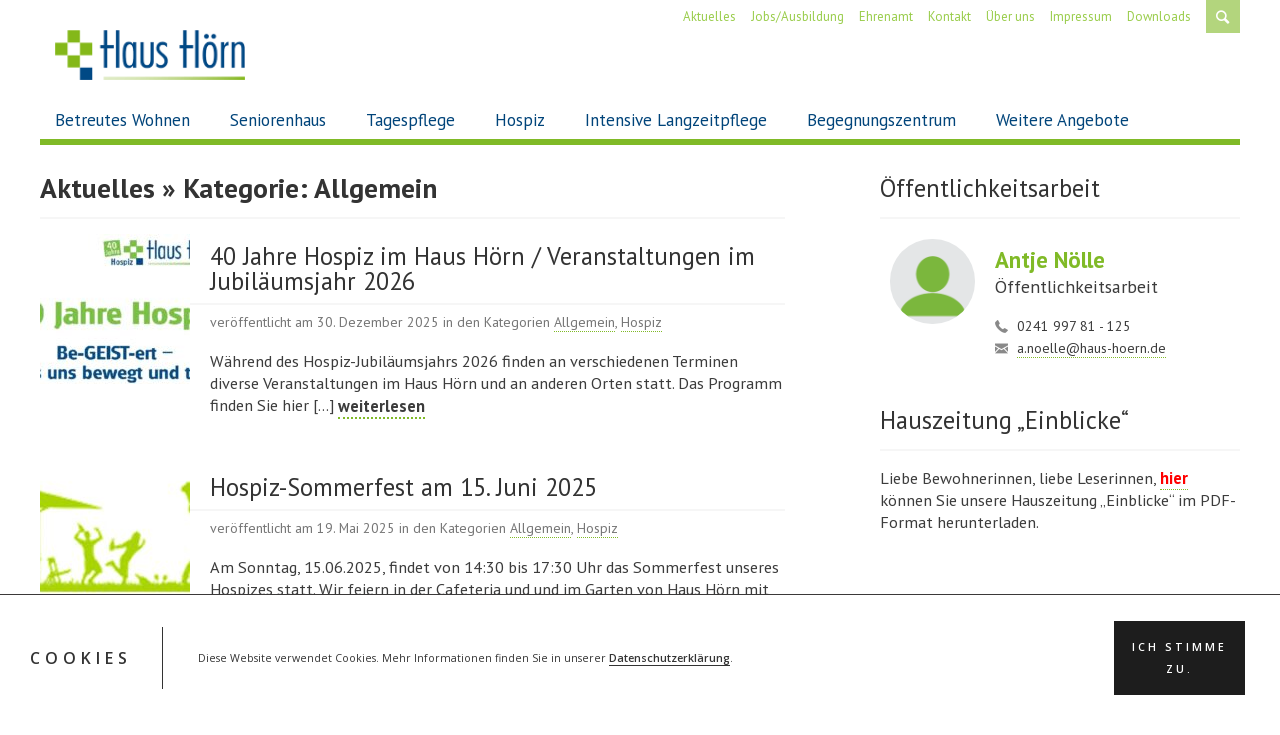

--- FILE ---
content_type: text/html; charset=UTF-8
request_url: https://www.haus-hoern.de/kategorie/allgemein/
body_size: 15884
content:
<!DOCTYPE html> <!--[if IE 7]><html class="ie ie7" lang="de"> <![endif]--> <!--[if IE 8]><html class="ie ie8" lang="de"> <![endif]--> <!--[if !(IE 7) & !(IE 8)]><!--><html lang="de"> <!--<![endif]--><head><meta charset="UTF-8" /><meta name="viewport" content="width=device-width,initial-scale=1,minimal-ui" /><title>Allgemein | Haus Hörn</title><link rel="shortcut icon" href="https://www.haus-hoern.de/wp-content/themes/haushoern/favicon.ico" /><link rel="stylesheet" href="https://www.haus-hoern.de/wp-content/cache/autoptimize/autoptimize_single_dccae6ac5f02a8c82bbd7df2a1d3595d.php" type="text/css" /><meta name='robots' content='max-image-preview:large' /><link rel='dns-prefetch' href='//fonts.googleapis.com' /><link rel="alternate" type="application/rss+xml" title="Haus Hörn &raquo; Allgemein Kategorie-Feed" href="https://www.haus-hoern.de/kategorie/allgemein/feed/" /><style id='wp-img-auto-sizes-contain-inline-css' type='text/css'>img:is([sizes=auto i],[sizes^="auto," i]){contain-intrinsic-size:3000px 1500px}
/*# sourceURL=wp-img-auto-sizes-contain-inline-css */</style><style id='wp-emoji-styles-inline-css' type='text/css'>img.wp-smiley, img.emoji {
		display: inline !important;
		border: none !important;
		box-shadow: none !important;
		height: 1em !important;
		width: 1em !important;
		margin: 0 0.07em !important;
		vertical-align: -0.1em !important;
		background: none !important;
		padding: 0 !important;
	}
/*# sourceURL=wp-emoji-styles-inline-css */</style><style id='wp-block-library-inline-css' type='text/css'>:root{--wp-block-synced-color:#7a00df;--wp-block-synced-color--rgb:122,0,223;--wp-bound-block-color:var(--wp-block-synced-color);--wp-editor-canvas-background:#ddd;--wp-admin-theme-color:#007cba;--wp-admin-theme-color--rgb:0,124,186;--wp-admin-theme-color-darker-10:#006ba1;--wp-admin-theme-color-darker-10--rgb:0,107,160.5;--wp-admin-theme-color-darker-20:#005a87;--wp-admin-theme-color-darker-20--rgb:0,90,135;--wp-admin-border-width-focus:2px}@media (min-resolution:192dpi){:root{--wp-admin-border-width-focus:1.5px}}.wp-element-button{cursor:pointer}:root .has-very-light-gray-background-color{background-color:#eee}:root .has-very-dark-gray-background-color{background-color:#313131}:root .has-very-light-gray-color{color:#eee}:root .has-very-dark-gray-color{color:#313131}:root .has-vivid-green-cyan-to-vivid-cyan-blue-gradient-background{background:linear-gradient(135deg,#00d084,#0693e3)}:root .has-purple-crush-gradient-background{background:linear-gradient(135deg,#34e2e4,#4721fb 50%,#ab1dfe)}:root .has-hazy-dawn-gradient-background{background:linear-gradient(135deg,#faaca8,#dad0ec)}:root .has-subdued-olive-gradient-background{background:linear-gradient(135deg,#fafae1,#67a671)}:root .has-atomic-cream-gradient-background{background:linear-gradient(135deg,#fdd79a,#004a59)}:root .has-nightshade-gradient-background{background:linear-gradient(135deg,#330968,#31cdcf)}:root .has-midnight-gradient-background{background:linear-gradient(135deg,#020381,#2874fc)}:root{--wp--preset--font-size--normal:16px;--wp--preset--font-size--huge:42px}.has-regular-font-size{font-size:1em}.has-larger-font-size{font-size:2.625em}.has-normal-font-size{font-size:var(--wp--preset--font-size--normal)}.has-huge-font-size{font-size:var(--wp--preset--font-size--huge)}.has-text-align-center{text-align:center}.has-text-align-left{text-align:left}.has-text-align-right{text-align:right}.has-fit-text{white-space:nowrap!important}#end-resizable-editor-section{display:none}.aligncenter{clear:both}.items-justified-left{justify-content:flex-start}.items-justified-center{justify-content:center}.items-justified-right{justify-content:flex-end}.items-justified-space-between{justify-content:space-between}.screen-reader-text{border:0;clip-path:inset(50%);height:1px;margin:-1px;overflow:hidden;padding:0;position:absolute;width:1px;word-wrap:normal!important}.screen-reader-text:focus{background-color:#ddd;clip-path:none;color:#444;display:block;font-size:1em;height:auto;left:5px;line-height:normal;padding:15px 23px 14px;text-decoration:none;top:5px;width:auto;z-index:100000}html :where(.has-border-color){border-style:solid}html :where([style*=border-top-color]){border-top-style:solid}html :where([style*=border-right-color]){border-right-style:solid}html :where([style*=border-bottom-color]){border-bottom-style:solid}html :where([style*=border-left-color]){border-left-style:solid}html :where([style*=border-width]){border-style:solid}html :where([style*=border-top-width]){border-top-style:solid}html :where([style*=border-right-width]){border-right-style:solid}html :where([style*=border-bottom-width]){border-bottom-style:solid}html :where([style*=border-left-width]){border-left-style:solid}html :where(img[class*=wp-image-]){height:auto;max-width:100%}:where(figure){margin:0 0 1em}html :where(.is-position-sticky){--wp-admin--admin-bar--position-offset:var(--wp-admin--admin-bar--height,0px)}@media screen and (max-width:600px){html :where(.is-position-sticky){--wp-admin--admin-bar--position-offset:0px}}

/*# sourceURL=wp-block-library-inline-css */</style><style id='global-styles-inline-css' type='text/css'>:root{--wp--preset--aspect-ratio--square: 1;--wp--preset--aspect-ratio--4-3: 4/3;--wp--preset--aspect-ratio--3-4: 3/4;--wp--preset--aspect-ratio--3-2: 3/2;--wp--preset--aspect-ratio--2-3: 2/3;--wp--preset--aspect-ratio--16-9: 16/9;--wp--preset--aspect-ratio--9-16: 9/16;--wp--preset--color--black: #000000;--wp--preset--color--cyan-bluish-gray: #abb8c3;--wp--preset--color--white: #ffffff;--wp--preset--color--pale-pink: #f78da7;--wp--preset--color--vivid-red: #cf2e2e;--wp--preset--color--luminous-vivid-orange: #ff6900;--wp--preset--color--luminous-vivid-amber: #fcb900;--wp--preset--color--light-green-cyan: #7bdcb5;--wp--preset--color--vivid-green-cyan: #00d084;--wp--preset--color--pale-cyan-blue: #8ed1fc;--wp--preset--color--vivid-cyan-blue: #0693e3;--wp--preset--color--vivid-purple: #9b51e0;--wp--preset--gradient--vivid-cyan-blue-to-vivid-purple: linear-gradient(135deg,rgb(6,147,227) 0%,rgb(155,81,224) 100%);--wp--preset--gradient--light-green-cyan-to-vivid-green-cyan: linear-gradient(135deg,rgb(122,220,180) 0%,rgb(0,208,130) 100%);--wp--preset--gradient--luminous-vivid-amber-to-luminous-vivid-orange: linear-gradient(135deg,rgb(252,185,0) 0%,rgb(255,105,0) 100%);--wp--preset--gradient--luminous-vivid-orange-to-vivid-red: linear-gradient(135deg,rgb(255,105,0) 0%,rgb(207,46,46) 100%);--wp--preset--gradient--very-light-gray-to-cyan-bluish-gray: linear-gradient(135deg,rgb(238,238,238) 0%,rgb(169,184,195) 100%);--wp--preset--gradient--cool-to-warm-spectrum: linear-gradient(135deg,rgb(74,234,220) 0%,rgb(151,120,209) 20%,rgb(207,42,186) 40%,rgb(238,44,130) 60%,rgb(251,105,98) 80%,rgb(254,248,76) 100%);--wp--preset--gradient--blush-light-purple: linear-gradient(135deg,rgb(255,206,236) 0%,rgb(152,150,240) 100%);--wp--preset--gradient--blush-bordeaux: linear-gradient(135deg,rgb(254,205,165) 0%,rgb(254,45,45) 50%,rgb(107,0,62) 100%);--wp--preset--gradient--luminous-dusk: linear-gradient(135deg,rgb(255,203,112) 0%,rgb(199,81,192) 50%,rgb(65,88,208) 100%);--wp--preset--gradient--pale-ocean: linear-gradient(135deg,rgb(255,245,203) 0%,rgb(182,227,212) 50%,rgb(51,167,181) 100%);--wp--preset--gradient--electric-grass: linear-gradient(135deg,rgb(202,248,128) 0%,rgb(113,206,126) 100%);--wp--preset--gradient--midnight: linear-gradient(135deg,rgb(2,3,129) 0%,rgb(40,116,252) 100%);--wp--preset--font-size--small: 13px;--wp--preset--font-size--medium: 20px;--wp--preset--font-size--large: 36px;--wp--preset--font-size--x-large: 42px;--wp--preset--spacing--20: 0.44rem;--wp--preset--spacing--30: 0.67rem;--wp--preset--spacing--40: 1rem;--wp--preset--spacing--50: 1.5rem;--wp--preset--spacing--60: 2.25rem;--wp--preset--spacing--70: 3.38rem;--wp--preset--spacing--80: 5.06rem;--wp--preset--shadow--natural: 6px 6px 9px rgba(0, 0, 0, 0.2);--wp--preset--shadow--deep: 12px 12px 50px rgba(0, 0, 0, 0.4);--wp--preset--shadow--sharp: 6px 6px 0px rgba(0, 0, 0, 0.2);--wp--preset--shadow--outlined: 6px 6px 0px -3px rgb(255, 255, 255), 6px 6px rgb(0, 0, 0);--wp--preset--shadow--crisp: 6px 6px 0px rgb(0, 0, 0);}:where(.is-layout-flex){gap: 0.5em;}:where(.is-layout-grid){gap: 0.5em;}body .is-layout-flex{display: flex;}.is-layout-flex{flex-wrap: wrap;align-items: center;}.is-layout-flex > :is(*, div){margin: 0;}body .is-layout-grid{display: grid;}.is-layout-grid > :is(*, div){margin: 0;}:where(.wp-block-columns.is-layout-flex){gap: 2em;}:where(.wp-block-columns.is-layout-grid){gap: 2em;}:where(.wp-block-post-template.is-layout-flex){gap: 1.25em;}:where(.wp-block-post-template.is-layout-grid){gap: 1.25em;}.has-black-color{color: var(--wp--preset--color--black) !important;}.has-cyan-bluish-gray-color{color: var(--wp--preset--color--cyan-bluish-gray) !important;}.has-white-color{color: var(--wp--preset--color--white) !important;}.has-pale-pink-color{color: var(--wp--preset--color--pale-pink) !important;}.has-vivid-red-color{color: var(--wp--preset--color--vivid-red) !important;}.has-luminous-vivid-orange-color{color: var(--wp--preset--color--luminous-vivid-orange) !important;}.has-luminous-vivid-amber-color{color: var(--wp--preset--color--luminous-vivid-amber) !important;}.has-light-green-cyan-color{color: var(--wp--preset--color--light-green-cyan) !important;}.has-vivid-green-cyan-color{color: var(--wp--preset--color--vivid-green-cyan) !important;}.has-pale-cyan-blue-color{color: var(--wp--preset--color--pale-cyan-blue) !important;}.has-vivid-cyan-blue-color{color: var(--wp--preset--color--vivid-cyan-blue) !important;}.has-vivid-purple-color{color: var(--wp--preset--color--vivid-purple) !important;}.has-black-background-color{background-color: var(--wp--preset--color--black) !important;}.has-cyan-bluish-gray-background-color{background-color: var(--wp--preset--color--cyan-bluish-gray) !important;}.has-white-background-color{background-color: var(--wp--preset--color--white) !important;}.has-pale-pink-background-color{background-color: var(--wp--preset--color--pale-pink) !important;}.has-vivid-red-background-color{background-color: var(--wp--preset--color--vivid-red) !important;}.has-luminous-vivid-orange-background-color{background-color: var(--wp--preset--color--luminous-vivid-orange) !important;}.has-luminous-vivid-amber-background-color{background-color: var(--wp--preset--color--luminous-vivid-amber) !important;}.has-light-green-cyan-background-color{background-color: var(--wp--preset--color--light-green-cyan) !important;}.has-vivid-green-cyan-background-color{background-color: var(--wp--preset--color--vivid-green-cyan) !important;}.has-pale-cyan-blue-background-color{background-color: var(--wp--preset--color--pale-cyan-blue) !important;}.has-vivid-cyan-blue-background-color{background-color: var(--wp--preset--color--vivid-cyan-blue) !important;}.has-vivid-purple-background-color{background-color: var(--wp--preset--color--vivid-purple) !important;}.has-black-border-color{border-color: var(--wp--preset--color--black) !important;}.has-cyan-bluish-gray-border-color{border-color: var(--wp--preset--color--cyan-bluish-gray) !important;}.has-white-border-color{border-color: var(--wp--preset--color--white) !important;}.has-pale-pink-border-color{border-color: var(--wp--preset--color--pale-pink) !important;}.has-vivid-red-border-color{border-color: var(--wp--preset--color--vivid-red) !important;}.has-luminous-vivid-orange-border-color{border-color: var(--wp--preset--color--luminous-vivid-orange) !important;}.has-luminous-vivid-amber-border-color{border-color: var(--wp--preset--color--luminous-vivid-amber) !important;}.has-light-green-cyan-border-color{border-color: var(--wp--preset--color--light-green-cyan) !important;}.has-vivid-green-cyan-border-color{border-color: var(--wp--preset--color--vivid-green-cyan) !important;}.has-pale-cyan-blue-border-color{border-color: var(--wp--preset--color--pale-cyan-blue) !important;}.has-vivid-cyan-blue-border-color{border-color: var(--wp--preset--color--vivid-cyan-blue) !important;}.has-vivid-purple-border-color{border-color: var(--wp--preset--color--vivid-purple) !important;}.has-vivid-cyan-blue-to-vivid-purple-gradient-background{background: var(--wp--preset--gradient--vivid-cyan-blue-to-vivid-purple) !important;}.has-light-green-cyan-to-vivid-green-cyan-gradient-background{background: var(--wp--preset--gradient--light-green-cyan-to-vivid-green-cyan) !important;}.has-luminous-vivid-amber-to-luminous-vivid-orange-gradient-background{background: var(--wp--preset--gradient--luminous-vivid-amber-to-luminous-vivid-orange) !important;}.has-luminous-vivid-orange-to-vivid-red-gradient-background{background: var(--wp--preset--gradient--luminous-vivid-orange-to-vivid-red) !important;}.has-very-light-gray-to-cyan-bluish-gray-gradient-background{background: var(--wp--preset--gradient--very-light-gray-to-cyan-bluish-gray) !important;}.has-cool-to-warm-spectrum-gradient-background{background: var(--wp--preset--gradient--cool-to-warm-spectrum) !important;}.has-blush-light-purple-gradient-background{background: var(--wp--preset--gradient--blush-light-purple) !important;}.has-blush-bordeaux-gradient-background{background: var(--wp--preset--gradient--blush-bordeaux) !important;}.has-luminous-dusk-gradient-background{background: var(--wp--preset--gradient--luminous-dusk) !important;}.has-pale-ocean-gradient-background{background: var(--wp--preset--gradient--pale-ocean) !important;}.has-electric-grass-gradient-background{background: var(--wp--preset--gradient--electric-grass) !important;}.has-midnight-gradient-background{background: var(--wp--preset--gradient--midnight) !important;}.has-small-font-size{font-size: var(--wp--preset--font-size--small) !important;}.has-medium-font-size{font-size: var(--wp--preset--font-size--medium) !important;}.has-large-font-size{font-size: var(--wp--preset--font-size--large) !important;}.has-x-large-font-size{font-size: var(--wp--preset--font-size--x-large) !important;}
/*# sourceURL=global-styles-inline-css */</style><style id='classic-theme-styles-inline-css' type='text/css'>/*! This file is auto-generated */
.wp-block-button__link{color:#fff;background-color:#32373c;border-radius:9999px;box-shadow:none;text-decoration:none;padding:calc(.667em + 2px) calc(1.333em + 2px);font-size:1.125em}.wp-block-file__button{background:#32373c;color:#fff;text-decoration:none}
/*# sourceURL=/wp-includes/css/classic-themes.min.css */</style><link rel='stylesheet' id='contact-form-7-css' href='https://www.haus-hoern.de/wp-content/cache/autoptimize/autoptimize_single_64ac31699f5326cb3c76122498b76f66.php?ver=6.1.4' type='text/css' media='all' /><link rel='stylesheet' id='mappress-css' href='https://www.haus-hoern.de/wp-content/cache/autoptimize/autoptimize_single_d0ae54c2723a0437b37fce9862ffe75f.php?ver=2.42.1' type='text/css' media='all' /><link rel='stylesheet' id='uacf7-frontend-style-css' href='https://www.haus-hoern.de/wp-content/cache/autoptimize/autoptimize_single_55322baf997c94f44087594534d86d22.php?ver=6.9' type='text/css' media='all' /><link rel='stylesheet' id='uacf7-form-style-css' href='https://www.haus-hoern.de/wp-content/cache/autoptimize/autoptimize_single_3eadb1753cb73307449cac69b2e03fad.php?ver=6.9' type='text/css' media='all' /><link rel='stylesheet' id='uacf7-multistep-style-css' href='https://www.haus-hoern.de/wp-content/cache/autoptimize/autoptimize_single_8d8dab015dc355f061d56f8ce5c3aa1b.php?ver=6.9' type='text/css' media='all' /><link rel='stylesheet' id='tplis-cl-googlefonts-css' href='//fonts.googleapis.com/css?family=Open+Sans:400,600&#038;subset=latin,latin-ext' type='text/css' media='all' /><link rel='stylesheet' id='tablepress-default-css' href='https://www.haus-hoern.de/wp-content/tablepress-combined.min.css?ver=24' type='text/css' media='all' /><link rel='stylesheet' id='jquery-ui-standard-css-css' href='https://www.haus-hoern.de/wp-content/plugins/squelch-tabs-and-accordions-shortcodes/css/jquery-ui/jquery-ui-1.13.2/smoothness/jquery-ui.min.css?ver=0.4.9' type='text/css' media='' /><link rel='stylesheet' id='squelch_taas-css' href='https://www.haus-hoern.de/wp-content/cache/autoptimize/autoptimize_single_5c349cbed2a4861cf197556a6ecbc288.php?ver=0.4.9' type='text/css' media='all' /> <script defer type="text/javascript" src="https://www.haus-hoern.de/wp-content/cache/autoptimize/autoptimize_single_a08983b03f413bf5bb776661f20210e6.php?ver=1.0" id="gcal_filtered_js-js"></script> <script type="text/javascript" src="https://www.haus-hoern.de/wp-includes/js/jquery/jquery.min.js?ver=3.7.1" id="jquery-core-js"></script> <script defer type="text/javascript" src="https://www.haus-hoern.de/wp-includes/js/jquery/jquery-migrate.min.js?ver=3.4.1" id="jquery-migrate-js"></script> <script defer type="text/javascript" src="https://www.haus-hoern.de/wp-content/cache/autoptimize/autoptimize_single_afd5cfd89a0d06a3a3483886f073069a.php?ver=1.8.0" id="hoverintent-js"></script> <script defer type="text/javascript" src="https://www.haus-hoern.de/wp-content/themes/haushoern/inc/superfish.min.js?ver=1.7.5" id="superfish-js"></script> <script defer type="text/javascript" src="https://www.haus-hoern.de/wp-content/cache/autoptimize/autoptimize_single_02f6cb9bf156dcc100156140c835c602.php?ver=1.0" id="frontend-js"></script> <link rel="https://api.w.org/" href="https://www.haus-hoern.de/wp-json/" /><link rel="alternate" title="JSON" type="application/json" href="https://www.haus-hoern.de/wp-json/wp/v2/categories/1" /><link rel="EditURI" type="application/rsd+xml" title="RSD" href="https://www.haus-hoern.de/xmlrpc.php?rsd" /><meta name="generator" content="WordPress 6.9" /> <script defer src="[data-uri]"></script> <style type="text/css">.recentcomments a{display:inline !important;padding:0 !important;margin:0 !important;}</style><style type="text/css">.tplis-cl-cookies:after{content:'';clear:both;display:block}.tplis-cl-cookies{background-color:rgba(255,255,255,1.00);position:fixed;font-family:"Open Sans",sans-serif;bottom:0;border-top:1px solid #3B3939;width:100%;z-index:9000;margin:0;overflow:hidden;border-color:#3B3939;border-width:1px}.tplis-cl-cookies-head h4{border-right-color:#333}.tplis-cl-cookies-buttons:after{clear:both:content:"";display:block}.tplis-cl-cookies-text *{color:#333}.tplis-cl-button-accept,.tplis-cl-button-accept:hover,.tplis-cl-button-accept:focus,.tplis-cl-button-accept:active{background-color:#1D1D1D;color:#FFF}.tplis-cl-button-accept svg{fill:#FFF}.tplis-cl-button-refuse,.tplis-cl-button-refuse:hover{background-color:#3B3939;color:#FFF}.tplis-cl-button-refuse svg{fill:#FFF}.tplis-cl-cookies-text a{font-weight:bold;-webkit-transition:all 250ms ease-in-out;-moz-transition:all 250ms ease-in-out;-ms-transition:all 250ms ease-in-out;-o-transition:all 250ms ease-in-out;transition:all 250ms ease-in-out;border-bottom:1px solid #333}.tplis-cl-cookies-text a:hover,.tplis-cl-cookies-text a:focus,.tplis-cl-cookies-text a:active{color:#333;opacity:.6}.tplis-cl-cookies{display:flex;padding:10px 15px;justify-content:space-between;align-items:center}.tplis-cl-cookies-text{display:flex;width:100%}.tplis-cl-cookies h4{text-transform:uppercase;letter-spacing:5px;font-size:12pt}.tplis-cl-cookies p{font-size:8pt;padding-bottom:20px;line-height:150%}.tplis-cl-cookies a{text-decoration:none;font-weight:700}.tplis-cl-cookies-head h4{font-weight:700;padding:20px 30px 20px 15px;border-right:1px solid}.tplis-cl-cookies-content-text{margin:0 20px 0 35px;padding:0;font-weight:400;max-width:678px;display:flex;align-items:center}.tplis-cl-cookies .tplis-cl-cookies-content-text *{margin:0;padding:0}.tplis-cl-cookies-buttons{text-align:center;display:flex;justify-content:flex-end;max-width:500px}.tplis-cl-is-btn-refuse .tplis-cl-cookies-buttons{width:100%}.tplis-cl-button{padding:30px 10px 10px 8px;font-weight:400;padding:15px;display:block;text-transform:uppercase;letter-spacing:3px;margin:0 20px 0 20px;-webkit-transition:all .1s ease-out;-moz-transition:all .1s ease-out;transition:all .1s ease-out;font-size:8pt;align-self:center}.tplis-cl-button:hover{-ms-transform:scale(1.04);-webkit-transform:scale(1.04);transform:scale(1.04)}@media only screen and (max-width:998px){.tplis-cl-cookies{flex-direction:column}.tplis-cl-cookies-buttons{max-width:none;justify-content:center;margin-top:10px}.tplis-cl-button{width:100%;padding:8px 15px;margin:0}.tplis-cl-cookies-buttons{width:100%}.tplis-cl-is-btn-refuse .tplis-cl-button.tplis-cl-button-accept{margin-right:10px}.tplis-cl-is-btn-refuse .tplis-cl-button.tplis-cl-button-refuse{margin-left:10px}}@media only screen and (max-width:768px){.tplis-cl-cookies-head{display:none}.tplis-cl-cookies-content-text{margin:0}}</style></head><body class="archive category category-allgemein category-1 wp-theme-haushoern metaslider-plugin" ><div id="page-container"><div id="content-container"><header id="page-header"><div class="nav-wrapper wrapper-1400"> <a href="/"><img id="main_logo" src="https://www.haus-hoern.de/wp-content/themes/haushoern/img/logo_haus-hoern.png" alt="Haus Hörn"></a> <a href="/"><img id="main_logo_2" src="https://www.haus-hoern.de/wp-content/themes/haushoern/img/logo_haus-hoern.png" alt="Haus Hörn"></a><div id="nav-button"> <span class="lines"></span></div><nav id="main" class="menu-hauptmenue-container"><li id="menu-item-85" class="menu-item menu-item-type-post_type menu-item-object-page menu-item-has-children menu-item-85"><a href="https://www.haus-hoern.de/betreuteswohnen/">Betreutes Wohnen</a><ul class="sub-menu"><li id="menu-item-86" class="menu-item menu-item-type-post_type menu-item-object-page menu-item-86"><a href="https://www.haus-hoern.de/betreuteswohnen/leistungen/">Leistungen</a></li><li id="menu-item-87" class="menu-item menu-item-type-post_type menu-item-object-page menu-item-87"><a href="https://www.haus-hoern.de/betreuteswohnen/wohnungen/">Wohnungen</a></li><li id="menu-item-88" class="menu-item menu-item-type-post_type menu-item-object-page menu-item-88"><a href="https://www.haus-hoern.de/betreuteswohnen/finanzierung/">Finanzierung</a></li><li id="menu-item-400" class="menu-item menu-item-type-post_type menu-item-object-page menu-item-400"><a href="https://www.haus-hoern.de/betreuteswohnen/umgebung-des-hauses/">Umgebung des Hauses</a></li><li id="menu-item-1702" class="menu-item menu-item-type-post_type menu-item-object-page menu-item-1702"><a href="https://www.haus-hoern.de/betreuteswohnen/betreuungs-und-begleitdienst/">Betreuungs- und Begleitdienst</a></li></ul></li><li id="menu-item-90" class="menu-item menu-item-type-post_type menu-item-object-page menu-item-has-children menu-item-90"><a href="https://www.haus-hoern.de/seniorenhaus/">Seniorenhaus</a><ul class="sub-menu"><li id="menu-item-92" class="menu-item menu-item-type-post_type menu-item-object-page menu-item-has-children menu-item-92"><a href="https://www.haus-hoern.de/seniorenhaus/leistungen/">Leistungen</a><ul class="sub-menu"><li id="menu-item-5155" class="menu-item menu-item-type-post_type menu-item-object-page menu-item-5155"><a href="https://www.haus-hoern.de/gesundheitliche-versorgungsplanung-gvp/">Gesundheitliche Versorgungsplanung (GVP)</a></li></ul></li><li id="menu-item-91" class="menu-item menu-item-type-post_type menu-item-object-page menu-item-91"><a href="https://www.haus-hoern.de/seniorenhaus/zimmer/">Zimmer</a></li><li id="menu-item-93" class="menu-item menu-item-type-post_type menu-item-object-page menu-item-93"><a href="https://www.haus-hoern.de/seniorenhaus/finanzierung/">Finanzierung</a></li><li id="menu-item-95" class="menu-item menu-item-type-post_type menu-item-object-page menu-item-95"><a href="https://www.haus-hoern.de/seniorenhaus/kurzzeitpflege/">Kurzzeitpflege</a></li><li id="menu-item-406" class="menu-item menu-item-type-post_type menu-item-object-page menu-item-406"><a href="https://www.haus-hoern.de/seniorenhaus/programm-des-sozialdienstes/">Programm des Sozialdienstes</a></li><li id="menu-item-2765" class="menu-item menu-item-type-post_type menu-item-object-page menu-item-2765"><a href="https://www.haus-hoern.de/ueber-uns/ausbildungsbetrieb/">Wir bilden aus</a></li></ul></li><li id="menu-item-96" class="menu-item menu-item-type-post_type menu-item-object-page menu-item-has-children menu-item-96"><a href="https://www.haus-hoern.de/tagespflege/">Tagespflege</a><ul class="sub-menu"><li id="menu-item-97" class="menu-item menu-item-type-post_type menu-item-object-page menu-item-97"><a href="https://www.haus-hoern.de/tagespflege/leistungen/">Leistungen</a></li><li id="menu-item-98" class="menu-item menu-item-type-post_type menu-item-object-page menu-item-98"><a href="https://www.haus-hoern.de/tagespflege/finanzierung/">Finanzierung</a></li></ul></li><li id="menu-item-99" class="menu-item menu-item-type-post_type menu-item-object-page menu-item-has-children menu-item-99"><a href="https://www.haus-hoern.de/hospiz/">Hospiz</a><ul class="sub-menu"><li id="menu-item-171" class="menu-item menu-item-type-post_type menu-item-object-page menu-item-171"><a href="https://www.haus-hoern.de/hospiz/leistungen/">Leistungen</a></li><li id="menu-item-101" class="menu-item menu-item-type-post_type menu-item-object-page menu-item-101"><a href="https://www.haus-hoern.de/hospiz/zimmer/">Zimmer</a></li><li id="menu-item-102" class="menu-item menu-item-type-post_type menu-item-object-page menu-item-102"><a href="https://www.haus-hoern.de/hospiz/finanzierung/">Finanzierung</a></li><li id="menu-item-103" class="menu-item menu-item-type-post_type menu-item-object-page menu-item-103"><a href="https://www.haus-hoern.de/hospiz/spenden/">Spenden</a></li><li id="menu-item-8258" class="menu-item menu-item-type-post_type menu-item-object-page menu-item-8258"><a href="https://www.haus-hoern.de/hospiz/40jahre/">Jubiläum</a></li><li id="menu-item-2715" class="menu-item menu-item-type-post_type menu-item-object-page menu-item-2715"><a href="https://www.haus-hoern.de/lebewohl-der-ambulante-hospizdienst-im-haus-hoern/">LebeWohl – Der Ambulante Hospizdienst vom Haus Hörn</a></li></ul></li><li id="menu-item-104" class="menu-item menu-item-type-post_type menu-item-object-page menu-item-has-children menu-item-104"><a href="https://www.haus-hoern.de/intensive-langzeitpflege/">Intensive Langzeitpflege</a><ul class="sub-menu"><li id="menu-item-105" class="menu-item menu-item-type-post_type menu-item-object-page menu-item-has-children menu-item-105"><a href="https://www.haus-hoern.de/intensive-langzeitpflege/leistungen/">Leistungen</a><ul class="sub-menu"><li id="menu-item-5156" class="menu-item menu-item-type-post_type menu-item-object-page menu-item-5156"><a href="https://www.haus-hoern.de/gesundheitliche-versorgungsplanung-gvp/">Gesundheitliche Versorgungsplanung (GVP)</a></li></ul></li><li id="menu-item-106" class="menu-item menu-item-type-post_type menu-item-object-page menu-item-106"><a href="https://www.haus-hoern.de/intensive-langzeitpflege/zimmer/">Zimmer</a></li><li id="menu-item-107" class="menu-item menu-item-type-post_type menu-item-object-page menu-item-107"><a href="https://www.haus-hoern.de/intensive-langzeitpflege/finanzierung/">Finanzierung</a></li></ul></li><li id="menu-item-111" class="menu-item menu-item-type-post_type menu-item-object-page menu-item-has-children menu-item-111"><a href="https://www.haus-hoern.de/begegnungszentrum/">Begegnungszentrum</a><ul class="sub-menu"><li id="menu-item-113" class="menu-item menu-item-type-post_type menu-item-object-page menu-item-113"><a href="https://www.haus-hoern.de/begegnungszentrum/aktuelles-programm/">Aktuelle Aktionen</a></li><li id="menu-item-112" class="menu-item menu-item-type-post_type menu-item-object-page menu-item-112"><a href="https://www.haus-hoern.de/begegnungszentrum/angebote/">Angebote</a></li><li id="menu-item-114" class="menu-item menu-item-type-post_type menu-item-object-page menu-item-114"><a href="https://www.haus-hoern.de/begegnungszentrum/projekte/">Projekte</a></li><li id="menu-item-3971" class="menu-item menu-item-type-post_type menu-item-object-page menu-item-has-children menu-item-3971"><a href="https://www.haus-hoern.de/weitere-angebote/stadtteilkonferenz-hoern-koenigshuegel-muffet/">Stadtteilkonferenz Hörn, Königshügel, Muffet</a><ul class="sub-menu"><li id="menu-item-4057" class="menu-item menu-item-type-post_type menu-item-object-page menu-item-4057"><a href="https://www.haus-hoern.de/weitere-angebote/stadtteilkonferenz-hoern-koenigshuegel-muffet/aktuelle-aktionen-der-stadtteilkonferenz/">Aktuelle Aktionen der Stadtteilkonferenz</a></li></ul></li></ul></li><li id="menu-item-2709" class="menu-item menu-item-type-post_type menu-item-object-page menu-item-has-children menu-item-2709"><a href="https://www.haus-hoern.de/lebewohl-der-ambulante-hospizdienst-im-haus-hoern/">LebeWohl – Der Ambulante Hospizdienst vom Haus Hörn</a><ul class="sub-menu"><li id="menu-item-2710" class="menu-item menu-item-type-post_type menu-item-object-page menu-item-2710"><a href="https://www.haus-hoern.de/lebewohl-der-ambulante-hospizdienst-im-haus-hoern/lebensbegleitung/">Lebensbegleitung</a></li><li id="menu-item-2711" class="menu-item menu-item-type-post_type menu-item-object-page menu-item-2711"><a href="https://www.haus-hoern.de/lebewohl-der-ambulante-hospizdienst-im-haus-hoern/lebensvielfalt/">Lebensvielfalt</a></li><li id="menu-item-2712" class="menu-item menu-item-type-post_type menu-item-object-page menu-item-2712"><a href="https://www.haus-hoern.de/lebewohl-der-ambulante-hospizdienst-im-haus-hoern/finanzierung/">Finanzierung</a></li></ul></li><li id="menu-item-116" class="menu-item menu-item-type-post_type menu-item-object-page menu-item-has-children menu-item-116"><a href="https://www.haus-hoern.de/weitere-angebote/">Weitere Angebote</a><ul class="sub-menu"><li id="menu-item-6651" class="menu-item menu-item-type-post_type menu-item-object-page menu-item-6651"><a href="https://www.haus-hoern.de/weitere-angebote/ehrenamt-2/">Ehrenamt</a></li><li id="menu-item-117" class="menu-item menu-item-type-post_type menu-item-object-page menu-item-117"><a href="https://www.haus-hoern.de/weitere-angebote/physiotherapie/">Die Physiotherapie im Haus Hörn</a></li><li id="menu-item-313" class="menu-item menu-item-type-post_type menu-item-object-page menu-item-313"><a href="https://www.haus-hoern.de/weitere-angebote/seelsorge-und-gottesdienste/">Seelsorge &#038; Gottesdienste</a></li><li id="menu-item-446" class="menu-item menu-item-type-post_type menu-item-object-page menu-item-446"><a href="https://www.haus-hoern.de/weitere-angebote/cafeteria/">Cafeteria</a></li><li id="menu-item-118" class="menu-item menu-item-type-post_type menu-item-object-page menu-item-118"><a href="https://www.haus-hoern.de/weitere-angebote/die-bunte-vielfalt-im-haus/">Die bunte Vielfalt im Haus</a></li><li id="menu-item-3156" class="menu-item menu-item-type-post_type menu-item-object-page menu-item-3156"><a href="https://www.haus-hoern.de/weitere-angebote/galerie/">Galerie</a></li></ul></li></nav><div class="searchbox"><form role="search" method="get" class="search-form" action="https://www.haus-hoern.de/"> <label> <span class="screen-reader-text">Suche nach:</span> <input type="search" class="search-field" placeholder="Suchen …" value="" name="s" /> </label> <input type="submit" class="search-submit" value="Suchen" /></form></div><nav id="secondary" class="menu-secondary-container"><li id="menu-item-119" class="menu-item menu-item-type-post_type menu-item-object-page current_page_parent menu-item-119"><a href="https://www.haus-hoern.de/aktuelles/">Aktuelles</a></li><li id="menu-item-121" class="menu-item menu-item-type-post_type menu-item-object-page menu-item-121"><a href="https://www.haus-hoern.de/jobs/">Jobs/Ausbildung</a></li><li id="menu-item-6712" class="menu-item menu-item-type-post_type menu-item-object-page menu-item-6712"><a href="https://www.haus-hoern.de/weitere-angebote/ehrenamt-2/">Ehrenamt</a></li><li id="menu-item-122" class="menu-item menu-item-type-post_type menu-item-object-page menu-item-122"><a href="https://www.haus-hoern.de/kontakt/">Kontakt</a></li><li id="menu-item-120" class="menu-item menu-item-type-post_type menu-item-object-page menu-item-120"><a href="https://www.haus-hoern.de/ueber-uns/">Über uns</a></li><li id="menu-item-123" class="menu-item menu-item-type-post_type menu-item-object-page menu-item-123"><a href="https://www.haus-hoern.de/impressum/">Impressum</a></li><li id="menu-item-1471" class="menu-item menu-item-type-post_type menu-item-object-page menu-item-1471"><a href="https://www.haus-hoern.de/downloads/">Downloads</a></li></nav></div></header><section id="header" class="block no-image"></section><section id="content" class="block"><div class="wrapper-1400 clearfix"><div class="main-content"><h1><a href="/aktuelles/">Aktuelles</a> » Kategorie: Allgemein</h1><article class="blog-article clearfix"><section class="header"> <a href="https://www.haus-hoern.de/2025/12/30/40-jahre-hospiz-im-haus-hoern-veranstaltungen-im-jubilaeumsjahr-2026/"><img width="150" height="150" src="https://www.haus-hoern.de/wp-content/uploads/2025/12/40-Jahre-Hospiz-150x150.jpg" class="alignleft wp-post-image" alt="" decoding="async" srcset="https://www.haus-hoern.de/wp-content/uploads/2025/12/40-Jahre-Hospiz-150x150.jpg 150w, https://www.haus-hoern.de/wp-content/uploads/2025/12/40-Jahre-Hospiz-180x180.jpg 180w" sizes="(max-width: 150px) 100vw, 150px" /></a><h2><a href="https://www.haus-hoern.de/2025/12/30/40-jahre-hospiz-im-haus-hoern-veranstaltungen-im-jubilaeumsjahr-2026/">40 Jahre Hospiz im Haus Hörn / Veranstaltungen im Jubiläumsjahr 2026</a></h2><p class="datum">veröffentlicht am 30. Dezember 2025 in den Kategorien <a href="https://www.haus-hoern.de/kategorie/allgemein/" title="Beiträge in der Kategorie Allgemein" >Allgemein</a>, <a href="https://www.haus-hoern.de/kategorie/hospiz/" title="Beiträge in der Kategorie Hospiz" >Hospiz</a></p></section><section class="excerpt"><p>Während des Hospiz-Jubiläumsjahrs 2026 finden an verschiedenen Terminen diverse Veranstaltungen im Haus Hörn und an anderen Orten statt. Das Programm finden Sie     hier  [...] <a class="readmore" href="https://www.haus-hoern.de/2025/12/30/40-jahre-hospiz-im-haus-hoern-veranstaltungen-im-jubilaeumsjahr-2026/">weiterlesen</a></p></section></article><article class="blog-article clearfix"><section class="header"> <a href="https://www.haus-hoern.de/2025/05/19/hospiz-sommerfest-am-15-juni-2025/"><img width="150" height="150" src="https://www.haus-hoern.de/wp-content/uploads/2025/05/2025_05_12_Bild-fuer-Sommerfest-Hospiz-150x150.jpg" class="alignleft wp-post-image" alt="" decoding="async" srcset="https://www.haus-hoern.de/wp-content/uploads/2025/05/2025_05_12_Bild-fuer-Sommerfest-Hospiz-150x150.jpg 150w, https://www.haus-hoern.de/wp-content/uploads/2025/05/2025_05_12_Bild-fuer-Sommerfest-Hospiz-180x180.jpg 180w" sizes="(max-width: 150px) 100vw, 150px" /></a><h2><a href="https://www.haus-hoern.de/2025/05/19/hospiz-sommerfest-am-15-juni-2025/">Hospiz-Sommerfest am 15. Juni 2025</a></h2><p class="datum">veröffentlicht am 19. Mai 2025 in den Kategorien <a href="https://www.haus-hoern.de/kategorie/allgemein/" title="Beiträge in der Kategorie Allgemein" >Allgemein</a>, <a href="https://www.haus-hoern.de/kategorie/hospiz/" title="Beiträge in der Kategorie Hospiz" >Hospiz</a></p></section><section class="excerpt"><p>Am Sonntag, 15.06.2025, findet von 14:30 bis 17:30 Uhr das Sommerfest unseres Hospizes statt. Wir feiern in der Cafeteria und und im Garten von Haus Hörn mit Musik, [...] <a class="readmore" href="https://www.haus-hoern.de/2025/05/19/hospiz-sommerfest-am-15-juni-2025/">weiterlesen</a></p></section></article><article class="blog-article clearfix"><section class="header"> <a href="https://www.haus-hoern.de/2025/05/05/garagenflohmarkt-am-17-mai-2025-2/"><img width="150" height="150" src="https://www.haus-hoern.de/wp-content/uploads/2025/01/2025_01_28_GaragenflohmarktFinal_Bild-420x280-1-150x150.png" class="alignleft wp-post-image" alt="" decoding="async" srcset="https://www.haus-hoern.de/wp-content/uploads/2025/01/2025_01_28_GaragenflohmarktFinal_Bild-420x280-1-150x150.png 150w, https://www.haus-hoern.de/wp-content/uploads/2025/01/2025_01_28_GaragenflohmarktFinal_Bild-420x280-1-180x180.png 180w" sizes="(max-width: 150px) 100vw, 150px" /></a><h2><a href="https://www.haus-hoern.de/2025/05/05/garagenflohmarkt-am-17-mai-2025-2/">Garagenflohmarkt am 17. Mai 2025</a></h2><p class="datum">veröffentlicht am 5. Mai 2025 in den Kategorien <a href="https://www.haus-hoern.de/kategorie/allgemein/" title="Beiträge in der Kategorie Allgemein" >Allgemein</a>, <a href="https://www.haus-hoern.de/kategorie/begegnungszentrum/" title="Beiträge in der Kategorie Begegnungszentrum" >Begegnungszentrum</a>, <a href="https://www.haus-hoern.de/kategorie/stadtteilkonferenz/" title="Beiträge in der Kategorie Stadtteilkonferenz" >Stadtteilkonferenz</a></p></section><section class="excerpt"><p>Am 17. Mai 2025 wird von 10 bis 16 Uhr wieder ein Garagenflohmarkt auf Hörn, Königshügel und Muffet stattfinden. Alle Anwohnerinnen und Anwohner sind herzlich willkommen, [...] <a class="readmore" href="https://www.haus-hoern.de/2025/05/05/garagenflohmarkt-am-17-mai-2025-2/">weiterlesen</a></p></section></article><article class="blog-article clearfix"><section class="header"> <a href="https://www.haus-hoern.de/2025/05/05/lesekreis-am-7-mai-2025/"><img width="150" height="150" src="https://www.haus-hoern.de/wp-content/uploads/2025/05/LesekreisAuftaktveranstaltung-Mai2025-150x150.png" class="alignleft wp-post-image" alt="" decoding="async" loading="lazy" srcset="https://www.haus-hoern.de/wp-content/uploads/2025/05/LesekreisAuftaktveranstaltung-Mai2025-150x150.png 150w, https://www.haus-hoern.de/wp-content/uploads/2025/05/LesekreisAuftaktveranstaltung-Mai2025-180x180.png 180w" sizes="auto, (max-width: 150px) 100vw, 150px" /></a><h2><a href="https://www.haus-hoern.de/2025/05/05/lesekreis-am-7-mai-2025/">Lesekreis am 7. Mai 2025</a></h2><p class="datum">veröffentlicht am 5. Mai 2025 in den Kategorien <a href="https://www.haus-hoern.de/kategorie/allgemein/" title="Beiträge in der Kategorie Allgemein" >Allgemein</a>, <a href="https://www.haus-hoern.de/kategorie/begegnungszentrum/" title="Beiträge in der Kategorie Begegnungszentrum" >Begegnungszentrum</a>, <a href="https://www.haus-hoern.de/kategorie/stadtteilkonferenz/" title="Beiträge in der Kategorie Stadtteilkonferenz" >Stadtteilkonferenz</a></p></section><section class="excerpt"><p>Im Rahmen des Projektes „Gesund älter werden“  sind Sie herzlich eingeladen am 7. Mai 2025 um 15:00 Uhr im Pluspunkt Begegnungszentrum Hörn zu einem neuen Lesekreis. [...] <a class="readmore" href="https://www.haus-hoern.de/2025/05/05/lesekreis-am-7-mai-2025/">weiterlesen</a></p></section></article><article class="blog-article clearfix"><section class="header"> <a href="https://www.haus-hoern.de/2025/04/11/neues-fundament-fuer-buecherschrank-am-johannes-von-den-driesch-weg/"><img width="150" height="150" src="https://www.haus-hoern.de/wp-content/uploads/2025/04/2025_04_26_Buecherschrank-Fundament_Bild5-1-150x150.jpg" class="alignleft wp-post-image" alt="" decoding="async" loading="lazy" srcset="https://www.haus-hoern.de/wp-content/uploads/2025/04/2025_04_26_Buecherschrank-Fundament_Bild5-1-150x150.jpg 150w, https://www.haus-hoern.de/wp-content/uploads/2025/04/2025_04_26_Buecherschrank-Fundament_Bild5-1-180x180.jpg 180w" sizes="auto, (max-width: 150px) 100vw, 150px" /></a><h2><a href="https://www.haus-hoern.de/2025/04/11/neues-fundament-fuer-buecherschrank-am-johannes-von-den-driesch-weg/">Neues Fundament für Bücherschrank am Johannes-von-den-Driesch-Weg</a></h2><p class="datum">veröffentlicht am 11. April 2025 in den Kategorien <a href="https://www.haus-hoern.de/kategorie/allgemein/" title="Beiträge in der Kategorie Allgemein" >Allgemein</a>, <a href="https://www.haus-hoern.de/kategorie/begegnungszentrum/" title="Beiträge in der Kategorie Begegnungszentrum" >Begegnungszentrum</a></p></section><section class="excerpt"><p>Freiwillige gesucht zum Gießen eines neuen Fundaments für den neuen Bücherschrank
Der Bücherschrank ist mittlerweile repariert und braucht noch ein neues Fundament, [...] <a class="readmore" href="https://www.haus-hoern.de/2025/04/11/neues-fundament-fuer-buecherschrank-am-johannes-von-den-driesch-weg/">weiterlesen</a></p></section></article><article class="blog-article clearfix"><section class="header"> <a href="https://www.haus-hoern.de/2025/04/11/drei-filme-ueber-die-schoenheit-und-vergaenglichkeit-des-lebens-2/"><img width="150" height="119" src="https://www.haus-hoern.de/wp-content/uploads/2024/01/Flyer_Cineplex-150x119.png" class="alignleft wp-post-image" alt="" decoding="async" loading="lazy" /></a><h2><a href="https://www.haus-hoern.de/2025/04/11/drei-filme-ueber-die-schoenheit-und-vergaenglichkeit-des-lebens-2/">Drei Filme über die Schönheit und Vergänglichkeit des Lebens</a></h2><p class="datum">veröffentlicht am 11. April 2025 in den Kategorien <a href="https://www.haus-hoern.de/kategorie/allgemein/" title="Beiträge in der Kategorie Allgemein" >Allgemein</a>, <a href="https://www.haus-hoern.de/kategorie/hospiz/" title="Beiträge in der Kategorie Hospiz" >Hospiz</a></p></section><section class="excerpt"><p>Kooperation von Förderverein für das Hospiz im Haus Hörn e.V., Cineplex Aachen und Ev. Erwachsenenbildungswerk im Kirchenkreis Aachen &nbsp;  Die drei von der [...] <a class="readmore" href="https://www.haus-hoern.de/2025/04/11/drei-filme-ueber-die-schoenheit-und-vergaenglichkeit-des-lebens-2/">weiterlesen</a></p></section></article><article class="blog-article clearfix"><section class="header"> <a href="https://www.haus-hoern.de/2025/04/11/informationsveranstaltung-zur-hilfe-bei-gesundheitlichen-notfaellen/"></a><h2><a href="https://www.haus-hoern.de/2025/04/11/informationsveranstaltung-zur-hilfe-bei-gesundheitlichen-notfaellen/">Informationsveranstaltung zur Hilfe bei gesundheitlichen Notfällen</a></h2><p class="datum">veröffentlicht am 11. April 2025 in den Kategorien <a href="https://www.haus-hoern.de/kategorie/allgemein/" title="Beiträge in der Kategorie Allgemein" >Allgemein</a>, <a href="https://www.haus-hoern.de/kategorie/begegnungszentrum/" title="Beiträge in der Kategorie Begegnungszentrum" >Begegnungszentrum</a></p></section><section class="excerpt"><p>Gesundheitliche Notfälle - Informationsveranstaltung mit praktischen Übungen
Im Rahmen des Projektes „Gesund älter werden“ bietet das Begegnungszentrum Hörn allen [...] <a class="readmore" href="https://www.haus-hoern.de/2025/04/11/informationsveranstaltung-zur-hilfe-bei-gesundheitlichen-notfaellen/">weiterlesen</a></p></section></article><article class="blog-article clearfix"><section class="header"> <a href="https://www.haus-hoern.de/2025/04/11/jahresthema-fuer-2025-gesund-aelter-werden/"><img width="150" height="150" src="https://www.haus-hoern.de/wp-content/uploads/2025/01/Jahresthema-fuer-2025-„Gesund-aelter-werden-150x150.png" class="alignleft wp-post-image" alt="" decoding="async" loading="lazy" srcset="https://www.haus-hoern.de/wp-content/uploads/2025/01/Jahresthema-fuer-2025-„Gesund-aelter-werden-150x150.png 150w, https://www.haus-hoern.de/wp-content/uploads/2025/01/Jahresthema-fuer-2025-„Gesund-aelter-werden-180x180.png 180w" sizes="auto, (max-width: 150px) 100vw, 150px" /></a><h2><a href="https://www.haus-hoern.de/2025/04/11/jahresthema-fuer-2025-gesund-aelter-werden/">Jahresthema für 2025 „Gesund älter werden“</a></h2><p class="datum">veröffentlicht am 11. April 2025 in den Kategorien <a href="https://www.haus-hoern.de/kategorie/allgemein/" title="Beiträge in der Kategorie Allgemein" >Allgemein</a>, <a href="https://www.haus-hoern.de/kategorie/begegnungszentrum/" title="Beiträge in der Kategorie Begegnungszentrum" >Begegnungszentrum</a></p></section><section class="excerpt"><p>Das Thema des Jahresprojektes 2025 der Begegnungszentren Aachens lautet: „Gesund älter werden“ . Weitere Informationen finden Sie [...] <a class="readmore" href="https://www.haus-hoern.de/2025/04/11/jahresthema-fuer-2025-gesund-aelter-werden/">weiterlesen</a></p></section></article><article class="blog-article clearfix"><section class="header"> <a href="https://www.haus-hoern.de/2025/03/10/hospiz-haus-hoern-benefizkonzert-genezareth-kirche-2/"><img width="150" height="150" src="https://www.haus-hoern.de/wp-content/uploads/2025/03/chor3-150x150.png" class="alignleft wp-post-image" alt="" decoding="async" loading="lazy" srcset="https://www.haus-hoern.de/wp-content/uploads/2025/03/chor3-150x150.png 150w, https://www.haus-hoern.de/wp-content/uploads/2025/03/chor3-180x180.png 180w" sizes="auto, (max-width: 150px) 100vw, 150px" /></a><h2><a href="https://www.haus-hoern.de/2025/03/10/hospiz-haus-hoern-benefizkonzert-genezareth-kirche-2/">Hospiz Haus Hörn Benefizkonzert Genezareth-Kirche</a></h2><p class="datum">veröffentlicht am 10. März 2025 in der Kategorie <a href="https://www.haus-hoern.de/kategorie/allgemein/" title="Beiträge in der Kategorie Allgemein" >Allgemein</a></p></section><section class="excerpt"><p>Kooperation von Förderverein für das Hospiz im Haus Hörn e.V., Hospiz Haus Hörn Benefizkonzert Genezareth-Kirche  Am Abend des 04.04.2025 findet in der [...] <a class="readmore" href="https://www.haus-hoern.de/2025/03/10/hospiz-haus-hoern-benefizkonzert-genezareth-kirche-2/">weiterlesen</a></p></section></article><article class="blog-article clearfix"><section class="header"> <a href="https://www.haus-hoern.de/2025/01/08/vortrag-der-polizei-aachen-am-22-januar-2025-um-15-uhr/"><img width="150" height="150" src="https://www.haus-hoern.de/wp-content/uploads/2025/01/Vortrag-der-Polizei-2025-e1736406883522-150x150.png" class="alignleft wp-post-image" alt="" decoding="async" loading="lazy" srcset="https://www.haus-hoern.de/wp-content/uploads/2025/01/Vortrag-der-Polizei-2025-e1736406883522-150x150.png 150w, https://www.haus-hoern.de/wp-content/uploads/2025/01/Vortrag-der-Polizei-2025-e1736406883522-180x180.png 180w" sizes="auto, (max-width: 150px) 100vw, 150px" /></a><h2><a href="https://www.haus-hoern.de/2025/01/08/vortrag-der-polizei-aachen-am-22-januar-2025-um-15-uhr/">Vortrag der Polizei Aachen am 22. Januar 2025 um 15 Uhr</a></h2><p class="datum">veröffentlicht am 8. Januar 2025 in der Kategorie <a href="https://www.haus-hoern.de/kategorie/allgemein/" title="Beiträge in der Kategorie Allgemein" >Allgemein</a></p></section><section class="excerpt"><p>Am Mittwoch, 22.01.2025, findet in Zusammenarbeit mit der Polizei Aachen um 15 Uhr ein Vortrag im Haus Hörn statt. Es geht um Sicherheit im Alter, zuhause und in der [...] <a class="readmore" href="https://www.haus-hoern.de/2025/01/08/vortrag-der-polizei-aachen-am-22-januar-2025-um-15-uhr/">weiterlesen</a></p></section></article></div><aside class="aside-content clearfix"><h2>Öffentlichkeitsarbeit</h2><div class="v-karte"><img loading="lazy" decoding="async" width="180" height="180" src="https://www.haus-hoern.de/wp-content/uploads/2021/11/Blanko-Profilbild-180x180.png" class="attachment-team-thumb size-team-thumb wp-post-image" alt="" srcset="https://www.haus-hoern.de/wp-content/uploads/2021/11/Blanko-Profilbild-180x180.png 180w, https://www.haus-hoern.de/wp-content/uploads/2021/11/Blanko-Profilbild-300x300.png 300w, https://www.haus-hoern.de/wp-content/uploads/2021/11/Blanko-Profilbild-1024x1024.png 1024w, https://www.haus-hoern.de/wp-content/uploads/2021/11/Blanko-Profilbild-150x150.png 150w, https://www.haus-hoern.de/wp-content/uploads/2021/11/Blanko-Profilbild-768x768.png 768w, https://www.haus-hoern.de/wp-content/uploads/2021/11/Blanko-Profilbild.png 1280w" sizes="auto, (max-width: 180px) 100vw, 180px" /><section class="kontaktdaten"><h1>Antje Nölle</h1><h2 class="position">Öffentlichkeitsarbeit</h2><p class="tel">0241 997 81 - 125</p><p class="mail"><a href="&#x6d;&#x61;&#x69;&#x6c;&#x74;&#x6f;&#x3a;&#x61;&#x2e;&#x6e;&#x6f;&#x65;&#x6c;&#x6c;&#x65;&#x40;&#x68;&#x61;&#x75;&#x73;&#x2d;&#x68;&#x6f;&#x65;&#x72;&#x6e;&#x2e;&#x64;&#x65;">a&#46;&#x6e;&#x6f;e&#108;&#108;&#x65;&#x40;h&#97;&#x75;&#x73;-&#104;&#111;&#x65;&#x72;n&#46;&#x64;&#x65;</a></p></section></div><h2>Hauszeitung „Einblicke“</h2><p><div class="smallfont"></div> Liebe Bewohnerinnen, liebe Leserinnen, <a href="https://www.haus-hoern.de/aktuelles/hauszeitung-einblicke/"><strong> <span style="color: red;">hier</span> </strong> </a>können Sie unsere Hauszeitung „Einblicke“ im PDF-Format herunterladen.</p><p></p></aside></div></section></div><div id="breadcrumb" class="wrapper-1400"><div class="breadcrumb"><span>Sie sind hier:</span> <a href="https://www.haus-hoern.de">Haus Hörn (Startseite)</a> » <a href="https://www.haus-hoern.de/aktuelles/">Aktuelles</a> » Kategorie[n]: <a href="https://www.haus-hoern.de/kategorie/allgemein/" rel="category tag">Allgemein</a>, <a href="https://www.haus-hoern.de/kategorie/hospiz/" rel="category tag">Hospiz</a></div></div><footer id="page-footer" class="wrapper-1400"><div><p>&copy; Haus Hörn gGmbH 2015</p><nav id="footer" class="menu-footer-container"><li id="menu-item-5396" class="menu-item menu-item-type-post_type menu-item-object-page current_page_parent menu-item-5396"><a href="https://www.haus-hoern.de/aktuelles/">Aktuelles</a></li><li id="menu-item-124" class="menu-item menu-item-type-post_type menu-item-object-page menu-item-124"><a href="https://www.haus-hoern.de/ueber-uns/">Über uns</a></li><li id="menu-item-125" class="menu-item menu-item-type-post_type menu-item-object-page menu-item-125"><a href="https://www.haus-hoern.de/jobs/">Jobs / Ausbildung</a></li><li id="menu-item-5395" class="menu-item menu-item-type-post_type menu-item-object-page menu-item-5395"><a href="https://www.haus-hoern.de/downloads/">Downloads</a></li><li id="menu-item-126" class="menu-item menu-item-type-post_type menu-item-object-page menu-item-126"><a href="https://www.haus-hoern.de/kontakt/">Kontakt</a></li><li id="menu-item-127" class="menu-item menu-item-type-post_type menu-item-object-page menu-item-127"><a href="https://www.haus-hoern.de/impressum/">Impressum</a></li><li id="menu-item-128" class="menu-item menu-item-type-post_type menu-item-object-page menu-item-128"><a href="https://www.haus-hoern.de/datenschutz/">Datenschutz</a></li><li id="menu-item-4961" class="menu-item menu-item-type-post_type menu-item-object-page menu-item-4961"><a href="https://www.haus-hoern.de/gender-hinweis/">Gender-Hinweis</a></li></nav></div></footer></div> <script type="speculationrules">{"prefetch":[{"source":"document","where":{"and":[{"href_matches":"/*"},{"not":{"href_matches":["/wp-*.php","/wp-admin/*","/wp-content/uploads/*","/wp-content/*","/wp-content/plugins/*","/wp-content/themes/haushoern/*","/*\\?(.+)"]}},{"not":{"selector_matches":"a[rel~=\"nofollow\"]"}},{"not":{"selector_matches":".no-prefetch, .no-prefetch a"}}]},"eagerness":"conservative"}]}</script> <script defer src="[data-uri]"></script><script type="text/javascript" src="https://www.haus-hoern.de/wp-includes/js/dist/hooks.min.js?ver=dd5603f07f9220ed27f1" id="wp-hooks-js"></script> <script type="text/javascript" src="https://www.haus-hoern.de/wp-includes/js/dist/i18n.min.js?ver=c26c3dc7bed366793375" id="wp-i18n-js"></script> <script defer id="wp-i18n-js-after" src="[data-uri]"></script> <script defer type="text/javascript" src="https://www.haus-hoern.de/wp-content/cache/autoptimize/autoptimize_single_96e7dc3f0e8559e4a3f3ca40b17ab9c3.php?ver=6.1.4" id="swv-js"></script> <script defer id="contact-form-7-js-translations" src="[data-uri]"></script> <script defer id="contact-form-7-js-before" src="[data-uri]"></script> <script defer type="text/javascript" src="https://www.haus-hoern.de/wp-content/cache/autoptimize/autoptimize_single_2912c657d0592cc532dff73d0d2ce7bb.php?ver=6.1.4" id="contact-form-7-js"></script> <script defer id="uacf7-multistep-js-extra" src="[data-uri]"></script> <script defer type="text/javascript" src="https://www.haus-hoern.de/wp-content/cache/autoptimize/autoptimize_single_99ad1c70b4cdced723903e75fbb6a684.php" id="uacf7-multistep-js"></script> <script defer type="text/javascript" src="https://www.haus-hoern.de/wp-content/cache/autoptimize/autoptimize_single_8b66109307cbe626efd0e53cf6f23357.php" id="uacf7-progressbar-js"></script> <script defer type="text/javascript" src="https://www.haus-hoern.de/wp-includes/js/jquery/ui/core.min.js?ver=1.13.3" id="jquery-ui-core-js"></script> <script defer type="text/javascript" src="https://www.haus-hoern.de/wp-includes/js/jquery/ui/accordion.min.js?ver=1.13.3" id="jquery-ui-accordion-js"></script> <script defer type="text/javascript" src="https://www.haus-hoern.de/wp-includes/js/jquery/ui/tabs.min.js?ver=1.13.3" id="jquery-ui-tabs-js"></script> <script defer id="squelch_taas-js-extra" src="[data-uri]"></script> <script defer type="text/javascript" src="https://www.haus-hoern.de/wp-content/plugins/squelch-tabs-and-accordions-shortcodes/js/squelch-tabs-and-accordions.min.js?ver=0.4.9" id="squelch_taas-js"></script> <script id="wp-emoji-settings" type="application/json">{"baseUrl":"https://s.w.org/images/core/emoji/17.0.2/72x72/","ext":".png","svgUrl":"https://s.w.org/images/core/emoji/17.0.2/svg/","svgExt":".svg","source":{"concatemoji":"https://www.haus-hoern.de/wp-includes/js/wp-emoji-release.min.js?ver=6.9"}}</script> <script type="module">/*! This file is auto-generated */
const a=JSON.parse(document.getElementById("wp-emoji-settings").textContent),o=(window._wpemojiSettings=a,"wpEmojiSettingsSupports"),s=["flag","emoji"];function i(e){try{var t={supportTests:e,timestamp:(new Date).valueOf()};sessionStorage.setItem(o,JSON.stringify(t))}catch(e){}}function c(e,t,n){e.clearRect(0,0,e.canvas.width,e.canvas.height),e.fillText(t,0,0);t=new Uint32Array(e.getImageData(0,0,e.canvas.width,e.canvas.height).data);e.clearRect(0,0,e.canvas.width,e.canvas.height),e.fillText(n,0,0);const a=new Uint32Array(e.getImageData(0,0,e.canvas.width,e.canvas.height).data);return t.every((e,t)=>e===a[t])}function p(e,t){e.clearRect(0,0,e.canvas.width,e.canvas.height),e.fillText(t,0,0);var n=e.getImageData(16,16,1,1);for(let e=0;e<n.data.length;e++)if(0!==n.data[e])return!1;return!0}function u(e,t,n,a){switch(t){case"flag":return n(e,"\ud83c\udff3\ufe0f\u200d\u26a7\ufe0f","\ud83c\udff3\ufe0f\u200b\u26a7\ufe0f")?!1:!n(e,"\ud83c\udde8\ud83c\uddf6","\ud83c\udde8\u200b\ud83c\uddf6")&&!n(e,"\ud83c\udff4\udb40\udc67\udb40\udc62\udb40\udc65\udb40\udc6e\udb40\udc67\udb40\udc7f","\ud83c\udff4\u200b\udb40\udc67\u200b\udb40\udc62\u200b\udb40\udc65\u200b\udb40\udc6e\u200b\udb40\udc67\u200b\udb40\udc7f");case"emoji":return!a(e,"\ud83e\u1fac8")}return!1}function f(e,t,n,a){let r;const o=(r="undefined"!=typeof WorkerGlobalScope&&self instanceof WorkerGlobalScope?new OffscreenCanvas(300,150):document.createElement("canvas")).getContext("2d",{willReadFrequently:!0}),s=(o.textBaseline="top",o.font="600 32px Arial",{});return e.forEach(e=>{s[e]=t(o,e,n,a)}),s}function r(e){var t=document.createElement("script");t.src=e,t.defer=!0,document.head.appendChild(t)}a.supports={everything:!0,everythingExceptFlag:!0},new Promise(t=>{let n=function(){try{var e=JSON.parse(sessionStorage.getItem(o));if("object"==typeof e&&"number"==typeof e.timestamp&&(new Date).valueOf()<e.timestamp+604800&&"object"==typeof e.supportTests)return e.supportTests}catch(e){}return null}();if(!n){if("undefined"!=typeof Worker&&"undefined"!=typeof OffscreenCanvas&&"undefined"!=typeof URL&&URL.createObjectURL&&"undefined"!=typeof Blob)try{var e="postMessage("+f.toString()+"("+[JSON.stringify(s),u.toString(),c.toString(),p.toString()].join(",")+"));",a=new Blob([e],{type:"text/javascript"});const r=new Worker(URL.createObjectURL(a),{name:"wpTestEmojiSupports"});return void(r.onmessage=e=>{i(n=e.data),r.terminate(),t(n)})}catch(e){}i(n=f(s,u,c,p))}t(n)}).then(e=>{for(const n in e)a.supports[n]=e[n],a.supports.everything=a.supports.everything&&a.supports[n],"flag"!==n&&(a.supports.everythingExceptFlag=a.supports.everythingExceptFlag&&a.supports[n]);var t;a.supports.everythingExceptFlag=a.supports.everythingExceptFlag&&!a.supports.flag,a.supports.everything||((t=a.source||{}).concatemoji?r(t.concatemoji):t.wpemoji&&t.twemoji&&(r(t.twemoji),r(t.wpemoji)))});
//# sourceURL=https://www.haus-hoern.de/wp-includes/js/wp-emoji-loader.min.js</script> <script defer src="[data-uri]"></script></body></html>

--- FILE ---
content_type: text/css; charset=utf-8
request_url: https://www.haus-hoern.de/wp-content/cache/autoptimize/autoptimize_single_dccae6ac5f02a8c82bbd7df2a1d3595d.php
body_size: 5254
content:
@import url(https://fonts.googleapis.com/css?family=PT+Sans:400,400italic,700,700italic);@font-face{font-family:'fontello';src:url(//www.haus-hoern.de/wp-content/themes/haushoern/font/fontello.eot?40003823);src:url(//www.haus-hoern.de/wp-content/themes/haushoern/font/fontello.eot?40003823#iefix) format('embedded-opentype'),url(//www.haus-hoern.de/wp-content/themes/haushoern/font/fontello.woff?40003823) format('woff'),url(//www.haus-hoern.de/wp-content/themes/haushoern/font/fontello.ttf?40003823) format('truetype'),url(//www.haus-hoern.de/wp-content/themes/haushoern/font/fontello.svg?40003823#fontello) format('svg');font-weight:400;font-style:normal}html,body{padding:0;margin:0;height:100%}*,*:before,*:after{-moz-box-sizing:border-box;-webkit-box-sizing:border-box;box-sizing:border-box}.clearfix:before,.clearfix:after{content:" ";display:table;clear:both}.clear{clear:both}article,aside,details,figcaption,figure,footer,header,nav,section{display:block}a{outline:none;text-decoration:none;color:inherit}a>img{border:0}body{font-family:'PT Sans',sans-serif;font-weight:400;font-size:1.02em;line-height:1.35em;overflow-y:scroll;color:#3c3c3c}h2{font-size:1.5em}::-webkit-input-placeholder{font-family:'PT Sans',sans-serif;font-size:inherit;color:rgba(0,0,0,.9)}:-moz-placeholder{font-family:'PT Sans',sans-serif;font-size:inherit;color:rgba(0,0,0,.9);opacity:.4}::-moz-placeholder{font-family:'PT Sans',sans-serif;font-size:inherit;color:rgba(0,0,0,.9);opacity:.4}:-ms-input-placeholder{font-family:'PT Sans',sans-serif;font-size:inherit;color:rgba(0,0,0,.9)}body.home{background-color:rgba(186,201,163,.03)}header#page-header{position:fixed;width:100%;background-color:rgba(255,255,255,.85);height:145px;padding:0 25px 20px;z-index:100}div#page-container{position:relative;min-height:100%;padding-bottom:170px}img#main_logo{position:absolute;height:50px;top:30px;margin-left:-35px;width:auto;z-index:100}img#main_logo_2{position:absolute;height:30px;top:25px;margin-left:-500px;width:auto;z-index:100}nav#secondary{display:inline-block;line-height:33px;float:right;position:relative;margin:0;padding:0;list-style:none;font-size:.75em}nav#secondary li{display:inline-block;margin-right:15px}nav#secondary a{color:#9acd4c;-webkit-transition:all .35s ease-in-out;-moz-transition:all .35s ease-in-out;-ms-transition:all .35s ease-in-out;-o-transition:all .35s ease-in-out;transition:all .35s ease-in-out}nav#secondary a:hover{color:#619413;-webkit-transition:all .25s ease-in-out;-moz-transition:all .25s ease-in-out;-ms-transition:all .25s ease-in-out;-o-transition:all .25s ease-in-out;transition:all .25s ease-in-out}div.nav-wrapper{position:absolute;left:0;right:0;top:0;height:100%;bottom:0;font-size:1.05em;border-bottom:6px solid #80ba27}div.searchbox{display:block;position:relative;float:right}div.searchbox form.search-form:before{content:'\e800';font-family:"fontello";top:6px;left:10px;z-index:20;color:#fff;position:absolute;cursor:pointer}div.searchbox form.search-form input.open{padding:6px 5px 6px 32px;width:240px}div.searchbox form.search-form input{font-family:'PT Sans',sans-serif;width:1px;padding:6px 6px 6px 28px;background-color:rgba(128,186,39,.6);border:none;color:#fff;font-size:.75em;-webkit-transition:all .4s ease-in-out;-moz-transition:all .4s ease-in-out;-ms-transition:all .4s ease-in-out;-o-transition:all .4s ease-in-out;transition:all .4s ease-in-out;outline:none;height:33px}div.searchbox form.search-form input[type=submit],div.searchbox .screen-reader-text{display:none}nav#main{position:absolute;bottom:0;display:inline-block;float:left;margin:7px 0 0;padding:0 15px;list-style:none;color:#00447a;font-weight:400;text-align:center}nav#main li{display:inline-block;margin-right:40px;position:relative}nav#main li a{display:inline-block;padding-bottom:8px;-webkit-transition:all .2s ease-in-out;-moz-transition:all .2s ease-in-out;-ms-transition:all .2s ease-in-out;-o-transition:all .2s ease-in-out;transition:all .2s ease-in-out}nav#main li a:last-of-type{margin-right:0}nav#main ul.sub-menu{position:absolute;text-align:left;background-color:rgba(255,255,255,.85);margin:6px 0 0;padding:0 10px;left:-10px;min-width:calc(100% + 20px)}nav#main ul.sub-menu li{display:block;font-size:.9em;margin:8px 0;white-space:nowrap}nav#main ul.sub-menu li a{padding:0}nav#main ul.sub-menu ul.sub-menu{left:calc(100% + 10px);top:-14px}section.block{width:100%}section.block.slider{position:relative;height:100vh;max-height:1340px;background-color:#fff;overflow:hidden}section.block.slider div.slide{display:none;position:absolute;top:-10%;left:-10%;width:120%;height:120%;-webkit-background-size:cover;-moz-background-size:cover;-o-background-size:cover;background-size:cover;background-repeat:no-repeat;background-position:center;z-index:10}section.block.slider:before{content:"";position:absolute;left:0;top:0;width:100%;height:100%;background:-moz-linear-gradient(left,rgba(255,255,255,.7) 0%,rgba(255,255,255,0) 45%);background:-webkit-linear-gradient(left,rgba(255,255,255,.7) 0%,rgba(255,255,255,0) 45%);background:linear-gradient(to right,rgba(255,255,255,.7) 0%,rgba(255,255,255,0) 45%);filter:progid:DXImageTransform.Microsoft.gradient(startColorstr='#b3ffffff',endColorstr='#00ffffff',GradientType=1)}div.slide{position:relative}div.slide div.slide-content,section#mainslider li[class^=slide-] .caption-wrap,section#header div.header-content{position:absolute;left:0;right:0;bottom:0;margin:0 auto;width:1400px;height:calc(100vh - 140px);max-height:calc(1340px - 140px)}section#mainslider li[class^=slide-] .caption-wrap{background:0 0 !important;opacity:1 !important;bottom:auto;top:140px}div.slide div.slide-content h2,.metaslider .caption,section#header div.header-content h2{position:absolute;top:40%;max-width:70%;font-size:4.5em;margin:0;line-height:1.1em;color:#fcfcfc;text-shadow:1px 1px 60px rgba(72,72,72,.7)}.metaslider .caption{padding:0;font-family:"PT Sans",sans-serif;font-weight:700}section#header div.header-content h2{bottom:8%;top:auto;font-size:2.3em}section#header{position:relative;height:65vh;max-height:612px;-webkit-background-size:cover;-moz-background-size:cover;-o-background-size:cover;background-size:cover;background-position:center}section#header.no-image{height:110px !important}section#more{padding-top:70px}section#kontakt{background-color:rgba(200,208,227,.3)}section#kontakt>div.wrapper-1400{padding:20px}section#kontakt .v-karte{float:right;margin:35px 0 20px 20px;width:calc(30% - 20px);padding:0}section#kontakt .v-karte img{height:180px;width:180px;float:right;margin-left:10px;-webkit-border-radius:1000px;border-radius:1000px}section#kontakt .v-karte h2{font-size:1.3em;margin:40px 0 4px}section#kontakt .v-karte p{font-size:1em;color:#959595;margin-top:5px}section#kontakt div.fulltext p{width:65%;line-height:1.5em;font-size:1.1em}section#content{padding-top:50px}section.block a.readmore{display:inline-block;font-weight:700;border-bottom:2px dotted #80ba27;position:relative;overflow:hidden;-webkit-transition:all .5s ease-in-out;-moz-transition:all .5s ease-in-out;-ms-transition:all .5s ease-in-out;-o-transition:all .5s ease-in-out;transition:all .5s ease-in-out;vertical-align:middle}section.block a.readmore:hover{padding-left:20px}section.block a.readmore:before{content:'\e801';font-family:"fontello";position:absolute;left:-14px;color:#80ba27;-webkit-transition:all .5s ease-in-out;-moz-transition:all .5s ease-in-out;-ms-transition:all .5s ease-in-out;-o-transition:all .5s ease-in-out;transition:all .5s ease-in-out}section.block a.readmore:hover:before{left:4px}div.main-content{width:calc(70% - 95px);margin-right:95px;float:left}div.main-content h1{margin:0 0 15px;color:#333;border-bottom:2px solid rgba(204,204,204,.18);font-size:1.7em;padding:.5em 0;line-height:1.05em}div.main-content h2,aside.aside-content>h2,body.home section#stellenangebote h2{margin:0 0 15px;color:#333;border-bottom:2px solid rgba(204,204,204,.18);padding:.4em 0;font-weight:400;line-height:1.05em}aside.aside-content>h2{padding:.65em 0;clear:both}div.main-content img.head-img{width:320px;float:left;margin:0 20px 0 0}div.main-content article.article-block{margin-bottom:50px}aside.aside-content{width:30%;float:left}aside.aside-content div.smallfont{font-size:.85em}article.aside{margin-bottom:40px}section#more article.aside{width:calc((100% - 140px)/3);float:left;margin:0 70px 80px 0}section#more article.aside:nth-of-type(3n){margin-right:0}article.aside div.header{position:relative}article.aside div.header>img{width:100%;height:auto}article.aside h1{color:#333;font-size:1.3em;position:absolute;bottom:11px;padding:.5em 15px .5em;width:100%;background-color:rgba(255,255,255,.76);margin:0;line-height:1.1em;pointer-events:none}article.aside{width:100%;float:left}article.aside p{font-size:.88em;margin-bottom:4px}article.aside img.head-img{width:100%;height:auto}span.highlight{padding:2px 4px;background-color:rgba(154,205,76,.25)}div.gallery img{width:calc(33% - 9px);float:left;margin:0 13.5px 13.5px 0;border:4px solid rgba(204,204,204,.18);cursor:pointer;-webkit-transition:all .35s ease-in-out;-moz-transition:all .35s ease-in-out;-ms-transition:all .35s ease-in-out;-o-transition:all .35s ease-in-out;transition:all .35s ease-in-out}div.gallery img:hover{border:4px solid rgba(204,204,204,.48)}div.gallery img:nth-of-type(3n){margin-right:0}div.v-karte{margin-bottom:30px;padding:5px 20px}div.v-karte.vertical{float:left;width:33%;text-align:center;margin:10px 0 20px;position:relative}section.fulltext div.v-karte.vertical:nth-of-type(3n+1){clear:both}div.v-karte img{width:110px;height:110px;float:left;margin-right:20px;-webkit-border-radius:1000px;border-radius:1000px}div.v-karte.vertical img{float:none;margin-right:0}div.v-karte section.kontaktdaten{padding:30px 0 0 130px}body.search section.kontaktdaten{padding:15px 0 0 130px}div.v-karte.vertical section.kontaktdaten{padding:10px 0 0}div.v-karte section.kontaktdaten h1{margin:0;font-size:1.4em;color:#80ba27;padding:0;border-bottom:medium none}div.v-karte.vertical section.kontaktdaten h1{font-size:1.3em}div.v-karte section.kontaktdaten h2.position{padding:0;margin:5px 0 20px;font-weight:400;font-size:1.1em;border-bottom:none}div.v-karte.vertical section.kontaktdaten h2.position{font-size:.9em}div.v-karte section.kontaktdaten p{margin:5px 0 0;font-size:.85em;line-height:1.2em}div.v-karte section.kontaktdaten p.tel:before{content:'\e802';font-family:"fontello";display:inline-block;width:22px;font-size:.95em;opacity:.6}div.v-karte section.kontaktdaten p.mail:before{content:'\e806';font-family:"fontello";display:inline-block;width:22px;font-size:.95em;opacity:.6}section.freie-plaetze p:not(:first-of-type){font-size:.85em}section.freie-plaetze a,div.v-karte a,div.main-content section.fulltext a:not(.readmore),aside.aside-content a,p.datum a{border-bottom:1px dotted #80ba27}div#breadcrumb{position:absolute;bottom:95px;left:0;right:0;font-size:.8em;padding:15px 20px;background-color:rgba(239,239,239,.32)}div#breadcrumb div.breadcrumb{color:#619413}div#breadcrumb div.breadcrumb span{color:#3c3c3c}div#breadcrumb a{border-bottom:1px dotted #80ba27}div#sponsorenlogos div{display:flex;justify-content:space-between}div#sponsorenlogos img{float:left;padding:1em;max-height:80px;max-width:200px;-webkit-filter:grayscale(100%);-moz-filter:grayscale(100%);-o-filter:grayscale(100%);filter:grayscale(100%);-webkit-transition:all .6s ease-in-out;-moz-transition:all .6s ease-in-out;-ms-transition:all .6s ease-in-out;-o-transition:all .6s ease-in-out;transition:all .6s ease-in-out}div#sponsorenlogos img:hover{-webkit-filter:grayscale(0%);-moz-filter:grayscale(0%);-o-filter:grayscale(0%);filter:grayscale(0%)}footer#page-footer{height:95px;background-color:#efefef;position:absolute;bottom:0;left:0;right:0}footer#page-footer>div{padding:20px 30px;font-size:.7em;line-height:1.3em;text-align:right}footer#page-footer>div p{margin:10px 0 0}footer#page-footer nav#footer{list-style:none;margin:10px 0 0;padding:0}footer#page-footer nav#footer li{display:inline-block}footer#page-footer nav#footer li a{display:inline-block;margin-left:12px;border-bottom:1px dotted}footer#page-footer nav#footer li:first-of-type a{margin-left:0}.alignleft{float:left;margin:0 20px 0 0}.alignright{float:right;margin:0 0 0 20px}article.blog-article{margin:10px 0 30px}article.blog-article:last-of-type{margin-bottom:50px}article.blog-article section.header h2{margin-bottom:5px}div.main-content section.fulltext article.blog-article section.header a{border-bottom:none}article.blog-article section.header p.datum{margin:0;font-size:.85em;color:rgba(60,60,60,.7);display:inline-block;padding:0}article.blog-article:not(.full) p{padding-left:170px}section.fulltext p.datum{font-size:.85em;color:rgba(60,60,60,.7);margin-top:40px}section.pagination{margin-top:15px;padding:10px 20px;color:#555}section.pagination a{color:inherit;text-decoration:none}section.pagination>div.next_posts{float:left;width:50%}section.pagination>div.next_posts a:before{content:"\2039\2002"}section.pagination>div.previous_posts{float:right;width:50%;text-align:right}section.pagination>div.previous_posts a:after{content:"\2002\203A"}body.page-id-61 article.blog-article{margin-bottom:30px}div.pdf-download{padding-left:60px;position:relative;min-height:65px}div.pdf-download:before{content:"";position:absolute;top:0;left:4px;width:50px;height:61px;background-image:url(//www.haus-hoern.de/wp-content/themes/haushoern/img/download-pdf.png)}aside.aside-content div.pdf-download:before{top:2px}div.pdf-download p{position:relative;padding-left:16px;margin:0}div.pdf-download p:before{content:"\203A";position:absolute;left:3px;font-size:1.3em;line-height:.85em;opacity:.7}section.fulltext div.pdf-download p{font-size:.85em;line-height:1.4em}section.fulltext div.pdf-download{margin-bottom:15px}section.fulltext div.pdf-download:first-of-type{margin-bottom:25px}aside.aside-content dl.kalender{margin-top:0;font-size:.85em}dl.kalender dt{font-weight:700}dl.kalender dd{margin:0 0 15px}aside.aside-content dl.kalender dd{margin:0 0 5px}dl.kalender a{cursor:pointer}div.stellenanzeige p.datum{margin:-10px 0 25px;font-size:.85em}div.stellenanzeige a{color:#80ba27;font-weight:600}body.single-stellenanzeigen section.fulltext h1{border-bottom:none;margin-bottom:0}body.single-stellenanzeigen section.fulltext h3{margin:0 0 3rem}body.home section#stellenangebote{margin-bottom:3rem}body.home section#stellenangebote div.stellenanzeigen{display:flex}body.home section#stellenangebote div.stellenanzeigen a.readmore-stellenanzeigen{background-color:#80ba27;color:#fff;padding:1.2rem 1.2rem 1.2rem 2.4rem;position:relative;width:125px;height:125px}body.home section#stellenangebote div.stellenanzeigen a.readmore-stellenanzeigen:before{content:'\e801';font-family:"fontello";position:absolute;left:1.2rem}body.home section#stellenangebote div.stellenanzeige{width:calc((100% - 275px)/3);float:left;margin:0 50px 0 0;background-color:rgba(239,239,239,.6);padding:0 1.2rem;position:relative;min-height:125px}body.home section#stellenangebote div.stellenanzeige p.datum{position:absolute;bottom:1.2rem;margin-bottom:0}div.oeffnungszeiten div.tag{margin-bottom:10px}div.oeffnungszeiten div.tag p{margin:5px 0}div.oeffnungszeiten div.tag p:first-of-type{float:left;width:90px}body.page-id-443 div.oeffnungszeiten div.tag p:first-of-type{width:150px}div.oeffnungszeiten div.tag p:not(:first-of-type){padding-left:98px}body.page-kontakt div.oeffnungszeiten div.tag p:first-of-type{width:240px}.mapp-map-links,.mapp-iw .mapp-links{display:none}.mapp-layout{margin:0 !important;width:100% !important}div#anfahrt-map{position:relative}div#anfahrt-map #routenplaner{position:absolute;z-index:10;right:15px;top:15px;padding:5px 10px;background-color:#fff}div#anfahrt-map #routenplaner a{text-decoration:none;padding-left:20px;font-weight:700;color:#80ba27;border-bottom:1px dotted #3c3c3c}div#anfahrt-map #routenplaner a:before{content:"";position:absolute;left:5px;top:6px;width:20px;height:20px;background-image:url(//www.haus-hoern.de/wp-content/themes/haushoern/img/icon_route.png)}.ngg-gallery-thumbnail{border:none !important}.ngg-gallery-thumbnail a{border:none !important;margin:0 !important}.ngg-gallery-thumbnail img{padding:0 !important;border:4px solid rgba(204,204,204,.18) !important;-webkit-transition:all .35s ease-in-out;-moz-transition:all .35s ease-in-out;-ms-transition:all .35s ease-in-out;-o-transition:all .35s ease-in-out;transition:all .35s ease-in-out}.ngg-gallery-thumbnail img:hover{background-color:#fff !important;border:4px solid rgba(204,204,204,.48) !important}aside.aside-content .ngg-galleryoverview{width:290px;margin:10px auto 0px !important}.squelch-taas-toggle h3{margin:0 0 15px;color:#333;border-bottom:2px solid rgba(204,204,204,.18);padding:.4em 0;font-weight:400;line-height:1.05em;font-size:1.5em}.squelch-taas-toggle h3 a{border-bottom:none !important;position:relative;padding-left:30px}.squelch-taas-toggle h3 a:before{content:'\e801';font-family:"fontello";position:absolute;left:4px;top:3px;color:#80ba27;-webkit-transition:all .5s ease-in-out;-moz-transition:all .5s ease-in-out;-ms-transition:all .5s ease-in-out;-o-transition:all .5s ease-in-out;transition:all .5s ease-in-out}.squelch-taas-toggle-shortcode-content{padding:0 !important}.squelch-taas-toggle-shortcode-content div.paddingblock{position:relative;margin:0 !important}.squelch-taas-toggle-shortcode-content div.paddingblock img.alignleft{position:absolute;left:0}.wrapper-1400{width:1400px;margin:0 auto}div#nav-button{position:absolute;top:17px;right:10px;height:25px;width:25px;cursor:pointer;display:none}div#nav-button .lines{display:block;width:100%;height:2px;background-color:#00447a;-webkit-transition:0s;transition:0s;position:absolute;top:18px}div#nav-button .lines:before,.lines:after{display:inline-block;width:100%;height:2px;background-color:#00447a;position:absolute;left:0;content:''}div#nav-button .lines:before{top:6px}div#nav-button .lines:after{top:-6px}section.fulltext ul{list-style:none;padding:0;margin:10px 0}section.fulltext ul li{padding-left:16px;position:relative;margin-bottom:5px}section.fulltext ul li:before{content:"\203A";position:absolute;left:3px;font-size:1.3em;line-height:.85em;opacity:.7}div.partner ul{list-style:none;padding:0;margin:0}div.partner ul li{padding-left:20px;position:relative;margin-bottom:12px;font-size:.85em}div.partner ul li:before{content:"";position:absolute;left:6px;width:6px;height:6px;background-color:#00447a;top:9px}div.partner img.alignright{margin-left:10px}section.fulltext dl:not(.kalender) dt{float:left}section.fulltext dl:not(.kalender) dd{padding-left:10px;margin-bottom:8px}section#content form{text-align:center;width:90%;margin:0 auto}section#content label{font-size:.8em;margin-top:6px;display:inline-block;width:100%;text-align:left}section#content label.required:after{content:"*";font-size:120%;margin-left:4px}section#content input,section#content textarea{border:2px solid rgba(204,204,204,.38);padding:5px 7px;font-family:"PT Sans",sans-serif;width:100%}section#content textarea{resize:vertical;height:150px;min-height:150px;max-height:450px}section#content input[type=submit]{margin-top:15px;background-color:#80ba27;color:#fff;border:none;border-bottom:2px solid rgba(204,204,204,.18);font-weight:600}.wpcf7-form-control-wrap{display:block}div.wpcf7-validation-errors{font-size:.8em}span.wpcf7-not-valid-tip{position:absolute;top:-25px;right:0;font-size:.8em !important}article#welcome{margin-bottom:50px}article#welcome img,section.fulltext div.paddingblock img{margin-top:-.5em}article#welcome section.fulltext p,section.fulltext div.paddingblock p{padding-left:340px}section.fulltext div.paddingblock{margin:45px 0}body.page-id-77 section.fulltext div.paddingblock{margin:0}@media only screen and (min-width:1751px){aside.v-karte{width:calc(35% - 60px)}}@media only screen and (max-width:1750px){.wrapper-1400,div.slide div.slide-content,section#mainslider li[class^=slide-] .caption-wrap,section#header div.header-content{width:1200px}div.v-karte{padding:5px 10px}div.v-karte img{width:85px;height:85px}div.v-karte section.kontaktdaten{padding:10px 0 0 105px}img.alignnone.size-full,div.wp-caption.alignnone,div.wp-caption.alignnone>img{max-width:100% !important;height:auto}section#kontakt .v-karte{margin-top:55px}section#kontakt .v-karte h2{margin-top:30px}section#kontakt .v-karte img{width:120px;height:120px}}@media only screen and (max-width:1299px){img#main_logo{margin-left:15px}img#main_logo_2{height:22px;top:12px}}@media only screen and (max-width:1250px){.wrapper-1400,section#mainslider li[class^=slide-] .caption-wrap,section#header div.header-content{width:calc(100% - 50px)}div.slide div.slide-content{width:calc(100vw - 50px)}div.main-content{width:calc(70% - 65px);margin-right:65px}div.main-content img.head-img{width:220px}section#more article.aside{width:calc((100% - 100px)/3);margin:0 50px 80px 0}}@media only screen and (max-width:1145px){section#kontakt .v-karte h2{margin-top:10px}}@media only screen and (max-width:1080px){section#kontakt aside.v-karte img{width:120px;height:120px}section#kontakt div.v-karte img{float:none}section#kontakt .v-karte{margin:55px 20px 20px;text-align:center}section#kontakt div.fulltext p{width:100%}}@media only screen and (max-width:960px){section.block.slider{height:auto}section#mainslider li[class^=slide-] .caption-wrap{top:auto;bottom:8%;height:auto}section#header{height:45vh}div.main-content,aside.aside-content{float:none;width:100%;margin:0;position:relative}body.home div.main-content:after{content:"";position:absolute;bottom:-25px;height:2px;width:100%;background-color:rgba(204,204,204,.18)}section#more article.aside{width:100%;clear:both;margin:0 0 30px}article.aside .header{width:280px;float:left;margin:0 20px 0 0}div.slide div.slide-content h2,.metaslider .caption{max-width:80%;top:auto;position:relative;font-size:2.8em}div.v-karte{width:50%;float:left}section.block.slider div#slide-1{background-position:center right}section#kontakt div.fulltext{width:100%;float:none}section#kontakt aside.v-karte{width:260px;margin:30px auto 0;float:none}section#kontakt aside.v-karte img{width:90px;float:left;margin:0 10px 0 0;height:90px}section#kontakt aside.v-karte h2{margin-top:20px}div#sponsorenlogos img{max-height:80px;max-width:150px}}@media only screen and (max-width:850px){nav#main li{margin-right:30px}div#sponsorenlogos div{display:block;float:left}div#sponsorenlogos img{max-height:60px;max-width:120px}}@media only screen and (max-width:780px){nav#main li{margin-right:20px}}@media only screen and (max-width:650px){article#welcome section.fulltext p,section.fulltext div.paddingblock p{padding-left:0}article#welcome img,section.fulltext div.paddingblock img{float:none;max-width:100%;height:auto;margin-right:0;margin-bottom:20px}}@media only screen and (max-width:450px){section#kontakt .v-karte{display:none}div#nav-button{display:block}nav#main{bottom:auto;top:65px;background-color:#80ba27;margin:0;text-align:left;padding:5px 20px 5px;width:100%;color:#fff;display:none}nav#main li{margin:10px 0;display:block}nav#main li a{padding-bottom:0}nav#main ul.sub-menu{position:relative;background-color:#80ba27 !important;margin-top:0;font-size:.9em;margin-bottom:15px}nav#main ul.sub-menu li{margin:4px 0;padding-left:10px}header#page-header{height:70px !important}img#main_logo{margin-left:20px;width:130px;height:auto;top:16px !important;display:block}section#header{height:55vh}nav#secondary,div.searchbox,img#main_logo_2{display:none}section#header div.header-content h2,.metaslider .caption{font-size:1.5em}div.slide div.slide-content h2{font-size:1.6em;top:auto;bottom:18%;text-shadow:1px 1px 60px rgba(72,72,72,.9)}section#content{padding-top:20px}div.main-content h1{font-size:1.4em}div.main-content section.fulltext{padding-left:0}div.main-content img.head-img{display:none}div.v-karte{width:100%;float:none}div.v-karte section.kontaktdaten p.mail:before,div.v-karte section.kontaktdaten p.tel:before{display:none}article.aside .header{width:100%;float:none;margin:0}footer#page-footer>div{text-align:center}footer#page-footer>div a{margin-left:9px}}

--- FILE ---
content_type: text/css; charset=utf-8
request_url: https://www.haus-hoern.de/wp-content/cache/autoptimize/autoptimize_single_d0ae54c2723a0437b37fce9862ffe75f.php?ver=2.42.1
body_size: 1719
content:
.mapp-align-left{float:left !important}.mapp-align-right{float:right !important}.mapp-align-center{margin-left:auto !important;margin-right:auto !important}.mapp-layout{margin:5px;padding:0}.mapp-map-links{background-color:#f0f0f0;border-top:1px solid #d3d3d3;border-bottom:1px solid #d3d3d3}.mapp-map-links a{margin:2px 15px 2px 5px;text-decoration:none}.mapp-map-links a:hover{text-decoration:underline}.mapp-hidden{display:none}.mapp-dialog{position:relative;display:none}.mapp-dialog-inner{position:absolute;width:200px;left:50%;top:30px;margin-left:-100px;padding:10px;background-color:#fff;z-index:99999999999;text-align:center;border:1px solid gray;box-shadow:0px 0px 20px rgba(0,0,0,.75);border-radius:5px}.mapp-canvas{overflow:hidden !important;padding:0 !important;margin:0;word-wrap:normal}.mapp-canvas img{background-color:transparent !important;max-width:99999px !important;max-height:none !important;visibility:inherit !important;padding:0 !important;margin:0 !important;box-shadow:none !important;border-radius:0 !important}.mapp-iw *{color:#000 !important;margin:0 !important;padding:0 !important;line-height:normal !important}.mapp-iw,.mapp-iw *{font-family:sans-serif !important;font-weight:400 !important;font-size:13px !important;text-align:left !important}.mapp-iw .mapp-title{font-weight:700 !important}.mapp-iw .mapp-thumb{padding-right:10px !important;vertical-align:top;float:left}.mapp-iw img{margin:3px 3px 3px 0 !important}.mapp-iw .mapp-links{clear:both;white-space:nowrap;margin:4px 0 0 !important;padding-top:4px !important;border-top:1px solid #d3d3d3}.mapp-iw a:link,.mapp-iw a:visited{color:#4272db !important;text-decoration:none !important}.mapp-iw a:hover{color:#4272db !important;text-decoration:underline !important}.mapp-ib{background-color:#fff;border:1px solid #d3d3d3;border-collapse:separate;-moz-box-shadow:5px 5px 5px #888;-webkit-box-shadow:5px 5px 5px #888;box-shadow:5px 5px 5px #888;display:none;max-width:550px;min-width:200px;overflow:auto;padding:15px;position:absolute;z-index:100}.mapp-ib-close{display:block;position:absolute;cursor:pointer;right:5px;top:5px}.mapp-ib-tip{position:absolute;top:-10px;left:20px;margin:0;border-top:10px solid #fff;border-left:10px solid transparent;border-right:10px solid transparent;border-bottom:none;padding:0;width:0;height:0;font-size:0;line-height:0;z-index:101}.mapp-poi-list{overflow-y:auto;overflow-x:hidden;max-height:300px}.mapp-poi-list table{margin-top:10px;width:100%;line-height:normal !important;border-collapse:collapse}.mapp-poi-list th{font-weight:700}.mapp-poi-list td{padding:5px;margin:0;border:none;border-bottom:1px solid #d3d3d3;vertical-align:middle}.mapp-directions{display:none;text-align:left;overflow:none;margin:10px 0 0}.mapp-travelmode{border:1px solid #d3d3d3;display:inline-block;text-align:center;vertical-align:middle;width:50px;height:27px;line-height:27px;background-color:#f5f5f5;padding:0;margin:0}.mapp-travelmode-on{background-color:#d2d2d2}.mapp-dir-swap{display:inline-block;border:1px solid #d3d3d3;text-align:center;vertical-align:middle;width:24px;height:24px;line-height:24px;background-color:#f5f5f5;padding:0;margin:0;position:relative;vertical-align:bottom}.adp-list{border:1px solid #d3d3d3;cursor:pointer}.mapp-route{margin:10px 0 0}.mapp-route input{width:80%;line-height:normal}.mapp-route li{padding:2px}.mapp-dir-icon{cursor:pointer;display:inline-block;vertical-align:middle;margin:0;padding:0;background:transparent url(//www.haus-hoern.de/wp-content/plugins/mappress-google-maps-for-wordpress/css/../images/directions.png) no-repeat}.mapp-dir-car{width:15px;height:12px;background-position:0 -96px}.mapp-dir-bus{width:13px;height:15px;background-position:0 -426px}.mapp-dir-walk{width:10px;height:16px;background-position:0 -489px}.mapp-dir-bike{width:17px;height:14px;background-position:0 -340px}.mapp-dir-transit{width:17px;height:14px;background-position:0 -425px}.mapp-dir-arrows{width:10px;height:12px;background-position:-10px -489px}.mapp-dir-del{width:7px;height:7px;background-position:0 -189px}.mapp-dir-letter{cursor:move;display:inline-block;vertical-align:middle;margin:0;padding:0;background:transparent url(//www.haus-hoern.de/wp-content/plugins/mappress-google-maps-for-wordpress/css/../images/directions.png) no-repeat}.mapp-dir-a{width:24px;height:24px;background-position:0 -140px}.mapp-dir-b{width:24px;height:24px;background-position:0 -72px}.mapp-dir-dot{width:9px;height:10px;background-position:0 -108px}.mapp-control{border:#000 1px solid;margin:5px 0 0;background-color:#fff;padding:1px 6px;border:1px solid #717b87;box-shadow:0px 2px 4px rgba(0,0,0,.4);color:#333;cursor:pointer;font-family:Arial,sans-serif;font-size:13px;text-align:center}.mapp-control *{margin:0;padding:0;vertical-align:baseline}.mapp-icon{max-width:32px !important;max-height:32px;vertical-align:middle;box-shadow:none !important}.mapp-icon-medium{width:24px !important;height:24px;vertical-align:middle}.mapp-icon-small{width:16px !important;height:16px;vertical-align:middle}.mapp-icon-top{max-width:32px;height:32px;vertical-align:top}.mapp-error{background-color:#ffebe8;margin:0;padding:2px;background-color:pink;border:1px solid red !important}.mapp-table{width:auto;height:auto;background-color:#f9f9f9;border:1px solid #dfdfdf;border-radius:3px}.mapp-table th{font-weight:700;background-color:#f1f1f1;width:auto;height:auto;border-bottom:1px solid #d3d3d3;padding:7px}.mapp-table td{width:auto;height:auto;border-bottom:1px solid #d3d3d3;vertical-align:top;padding:5px}.mapp-table tfoot{background-color:#f1f1f1}.mapp-spinner{display:inline-block;height:16px;width:16px;margin-left:10px;margin-right:10px;background:transparent url(//www.haus-hoern.de/wp-content/plugins/mappress-google-maps-for-wordpress/css/../images/loading.gif) no-repeat center center}.mapp-spinner-center{display:inline-block;height:16px;width:16px;position:relative;left:50%;top:50%;margin-left:-8px;margin-top:-8px;background:transparent url(//www.haus-hoern.de/wp-content/plugins/mappress-google-maps-for-wordpress/css/../images/loading.gif) no-repeat center center}.mapp-poi-list-nav{background-color:#f0f0f0;border-top:1px solid #d3d3d3;border-bottom:1px solid #d3d3d3;padding-left:5px;text-align:center;color:#777}.mapp-search-button{display:inline-block;vertical-align:middle;margin-left:5px;margin-right:5px;margin-top:0;margin-bottom:0;padding:0;background:transparent url(//www.haus-hoern.de/wp-content/plugins/mappress-google-maps-for-wordpress/css/../images/search.png) no-repeat center;width:13px;height:13px}.mapp-next{display:inline-block;vertical-align:middle;margin-left:10px;padding:0;background:transparent url(//www.haus-hoern.de/wp-content/plugins/mappress-google-maps-for-wordpress/css/../images/next.png) no-repeat;width:22px;height:22px}.mapp-next-off{display:inline-block;vertical-align:middle;margin-left:10px;padding:0;background:transparent url(//www.haus-hoern.de/wp-content/plugins/mappress-google-maps-for-wordpress/css/../images/next-off.png) no-repeat;width:22px;height:22px}.mapp-prev{display:inline-block;vertical-align:middle;margin-right:10px;padding:0;background:transparent url(//www.haus-hoern.de/wp-content/plugins/mappress-google-maps-for-wordpress/css/../images/prev.png) no-repeat;width:22px;height:22px}.mapp-prev-off{display:inline-block;vertical-align:middle;margin-right:10px;padding:0;background:transparent url(//www.haus-hoern.de/wp-content/plugins/mappress-google-maps-for-wordpress/css/../images/prev-off.png) no-repeat;width:22px;height:22px}

--- FILE ---
content_type: text/javascript; charset=utf-8
request_url: https://www.haus-hoern.de/wp-content/cache/autoptimize/autoptimize_single_02f6cb9bf156dcc100156140c835c602.php?ver=1.0
body_size: 1581
content:
jQuery(document).ready(function(jQuery){jQuery('nav#main').superfish({delay:500,animation:{opacity:'show',height:'show'},speed:'fast',autoArrows:false});jQuery('#nav-button').click(function(){if(jQuery('nav#main').is(':visible')){jQuery('nav#main').slideUp();}else{jQuery('nav#main').slideDown();}});var window_width=jQuery(window).width();if(jQuery(window).width()<=1530&&jQuery(window).width()>=1299){jQuery('#main_logo_2').attr('src','https://www.haus-hoern.de/wp-content/themes/haushoern/img/logo_haus-hoern_notext.png');}else{jQuery('#main_logo_2').attr('src','https://www.haus-hoern.de/wp-content/themes/haushoern/img/logo_haus-hoern.png');}
function makeslider(sliderid){var slides_array=[];jQuery(sliderid).children('ul').children('li').each(function(){var slider_class=jQuery(this).attr('class');slides_array.push(slider_class);});console.log(slides_array);var i=1;jQuery("."+slides_array[0]).show().animate({"width":"100%","height":"100%","top":"0","left":"0"},1200);function showslide(){if(i===slides_array.length){i=0;}
jQuery(sliderid+" li").css({"z-index":5});var y=i;setTimeout(function(){jQuery(sliderid+"> :not(."+slides_array[y]+")").hide().css({"width":"120%","height":"120%","top":"-10%","left":"-10%"});},3000);jQuery("."+slides_array[i]).css("z-index",10).fadeIn({queue:false,duration:1200}).animate({"width":"100%","height":"100%","top":"0","left":"0"},1200);i++;}
setInterval(showslide,10000);}
jQuery(window).scroll(function(){jQuery('header#page-header').css("height",Math.max((145-(jQuery(window).scrollTop()/5)),80));var st=jQuery(window).scrollTop();var limit=300;jQuery('header#page-header, nav#main ul.sub-menu').css({'background-color':'rgba(255, 255, 255, '+(0.85+(st/limit/4))});jQuery('img#main_logo').css("top",Math.max((30-jQuery(window).scrollTop()*1.5),-80));if(window_width<=1299){jQuery('img#main_logo_2').css("margin-left",Math.min((-400+jQuery(window).scrollTop()*2),15));}else if(window_width<=1530){jQuery('img#main_logo_2').css("margin-left",Math.min((-400+jQuery(window).scrollTop()*2),-35));}else{jQuery('img#main_logo_2').css("margin-left",Math.min((-500+jQuery(window).scrollTop()*2),-145));}
if(jQuery(window).scrollTop()>jQuery("section#home").height()){jQuery("body").addClass("scrolled");}else{jQuery("body").removeClass("scrolled");}});jQuery(".searchbox").click(function(e){if(navigator.userAgent.match(/(iPod|iPhone|iPad)/)&&jQuery("body").hasClass("home")){window.location.href=("/suche/");}else{if(jQuery('#header_nav').is(':visible')){jQuery('#header_nav').slideUp(400);}
if(jQuery('form.search-form input').hasClass("open")){if(e.target!==this)return;jQuery('form.search-form input').removeClass("open");if(jQuery(window).width()<=550){jQuery('#site-header #logo').fadeIn(800).css("display","inline");}}else{jQuery('form.search-form input').addClass("open").focus();if(jQuery(window).width()<=550){jQuery('#site-header #logo').fadeOut(400);}}}});jQuery(".searchbox").focusout(function(){jQuery('form.search-form input').removeClass("open");if(jQuery(window).width()<=550){jQuery('#site-header #logo').fadeIn(800).css("display","inline");}});var rearrangeMenu=(function(){var menuItemWidth=new Object();var countItems=jQuery('nav#main > li').length;var currentCutoff=countItems-1;jQuery('nav#main > li').each(function(index){menuItemWidth[index]=jQuery(this).width()+30;jQuery(this).data('index',index);});function getWidth(){var currentMenuWidth=0;jQuery('nav#main > li:not(#menu-item-116)').each(function(index){currentMenuWidth+=jQuery(this).width()+30;});return currentMenuWidth;}
return function(){var navSpace=jQuery('.nav-wrapper').width()-(jQuery('nav#main > li#menu-item-116').width()+60)-30;console.log('navSapce: '+navSpace);console.log('currentWidth: '+getWidth());console.log('currentCutoff: '+currentCutoff);if(navSpace-getWidth()<=80){while(currentCutoff>0&&navSpace-getWidth()<80){console.log('Moving element out '+currentCutoff);jQuery('nav#main > li#menu-item-116 > ul').prepend(jQuery('nav#main > li:not(#menu-item-116):eq('+currentCutoff+')'));currentCutoff=currentCutoff-1;}}else if(currentCutoff<countItems&&navSpace-getWidth()>menuItemWidth[currentCutoff+1]+20){while(currentCutoff>0&&currentCutoff<countItems&&navSpace-getWidth()>menuItemWidth[currentCutoff+1]+20){currentCutoff++;console.log('Moving element in '+currentCutoff);jQuery('nav#main > li#menu-item-116 > ul > li:eq(0)').insertBefore(jQuery('nav#main > li#menu-item-116'));}}}})();(function(){var resize_timeout;jQuery(window).on('resize',function(){console.log('Running resize.');var window_width=jQuery(window).width();if(window_width>450){rearrangeMenu();}
if(window_width<=1530&&window_width>=1299){jQuery('#main_logo_2').attr('src','https://www.haus-hoern.de/wp-content/themes/haushoern/img/logo_haus-hoern_notext.png');}else{jQuery('#main_logo_2').attr('src','https://www.haus-hoern.de/wp-content/themes/haushoern/img/logo_haus-hoern.png');}});if(window_width>450){rearrangeMenu();}})();});

--- FILE ---
content_type: text/javascript; charset=utf-8
request_url: https://www.haus-hoern.de/wp-content/cache/autoptimize/autoptimize_single_a08983b03f413bf5bb776661f20210e6.php?ver=1.0
body_size: 156
content:
function toggle(d){var element=document.getElementById(d);var newSetting='none';if(element.style.display=='none')
newSetting='block';element.style.display=newSetting;}